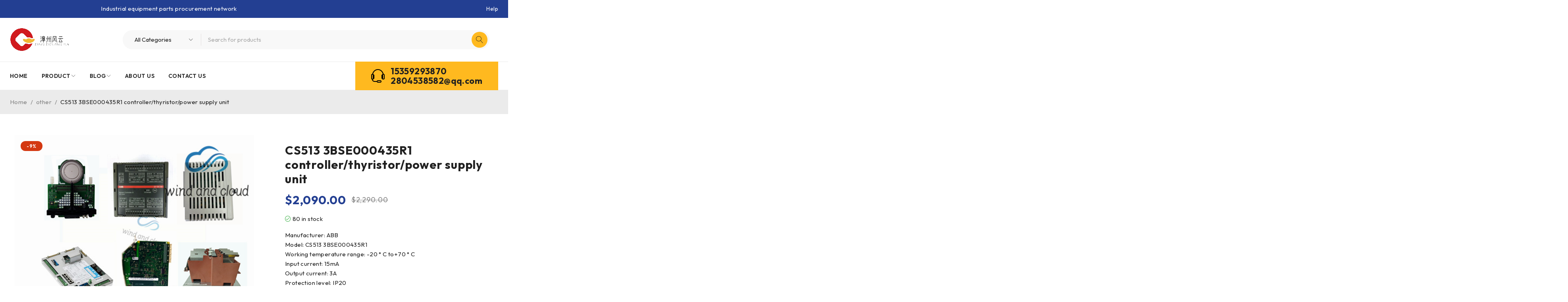

--- FILE ---
content_type: text/html; charset=UTF-8
request_url: https://www.saulabb.com/product/cs513-3bse000435r1-controller-thyristor-power-supply-unit/
body_size: 22163
content:
<!DOCTYPE html>
<html lang="en-US">
<head>
	<meta charset="UTF-8" />

	<meta name="viewport" content="width=device-width, initial-scale=1.0, maximum-scale=1" />

	<link rel="profile" href="//gmpg.org/xfn/11" />
	<meta name='robots' content='index, follow, max-image-preview:large, max-snippet:-1, max-video-preview:-1' />

	<!-- This site is optimized with the Yoast SEO plugin v24.1 - https://yoast.com/wordpress/plugins/seo/ -->
	<title>CS513 3BSE000435R1 controller/thyristor/power supply unit - Fengyun Automation</title>
	<link rel="canonical" href="https://www.saulabb.com/product/cs513-3bse000435r1-controller-thyristor-power-supply-unit/" />
	<meta property="og:locale" content="en_US" />
	<meta property="og:type" content="article" />
	<meta property="og:title" content="CS513 3BSE000435R1 controller/thyristor/power supply unit - Fengyun Automation" />
	<meta property="og:description" content="Manufacturer: ABB Model: CS513 3BSE000435R1 Working temperature range: -20 ° C to+70 ° C Input current: 15mA Output current: 3A Protection level: IP20" />
	<meta property="og:url" content="https://www.saulabb.com/product/cs513-3bse000435r1-controller-thyristor-power-supply-unit/" />
	<meta property="og:site_name" content="Fengyun Automation" />
	<meta property="article:modified_time" content="2025-05-26T19:24:42+00:00" />
	<meta property="og:image" content="https://www.saulabb.com/wp-content/uploads/2023/10/组合图1.jpg" />
	<meta property="og:image:width" content="600" />
	<meta property="og:image:height" content="600" />
	<meta property="og:image:type" content="image/jpeg" />
	<meta name="twitter:card" content="summary_large_image" />
	<meta name="twitter:label1" content="Est. reading time" />
	<meta name="twitter:data1" content="3 minutes" />
	<script type="application/ld+json" class="yoast-schema-graph">{"@context":"https://schema.org","@graph":[{"@type":"WebPage","@id":"https://www.saulabb.com/product/cs513-3bse000435r1-controller-thyristor-power-supply-unit/","url":"https://www.saulabb.com/product/cs513-3bse000435r1-controller-thyristor-power-supply-unit/","name":"CS513 3BSE000435R1 controller/thyristor/power supply unit - Fengyun Automation","isPartOf":{"@id":"https://www.saulabb.com/#website"},"primaryImageOfPage":{"@id":"https://www.saulabb.com/product/cs513-3bse000435r1-controller-thyristor-power-supply-unit/#primaryimage"},"image":{"@id":"https://www.saulabb.com/product/cs513-3bse000435r1-controller-thyristor-power-supply-unit/#primaryimage"},"thumbnailUrl":"https://www.saulabb.com/wp-content/uploads/2023/10/组合图1.jpg","datePublished":"2023-10-25T06:37:52+00:00","dateModified":"2025-05-26T19:24:42+00:00","breadcrumb":{"@id":"https://www.saulabb.com/product/cs513-3bse000435r1-controller-thyristor-power-supply-unit/#breadcrumb"},"inLanguage":"en-US","potentialAction":[{"@type":"ReadAction","target":["https://www.saulabb.com/product/cs513-3bse000435r1-controller-thyristor-power-supply-unit/"]}]},{"@type":"ImageObject","inLanguage":"en-US","@id":"https://www.saulabb.com/product/cs513-3bse000435r1-controller-thyristor-power-supply-unit/#primaryimage","url":"https://www.saulabb.com/wp-content/uploads/2023/10/组合图1.jpg","contentUrl":"https://www.saulabb.com/wp-content/uploads/2023/10/组合图1.jpg","width":600,"height":600},{"@type":"BreadcrumbList","@id":"https://www.saulabb.com/product/cs513-3bse000435r1-controller-thyristor-power-supply-unit/#breadcrumb","itemListElement":[{"@type":"ListItem","position":1,"name":"首页","item":"https://www.saulabb.com/"},{"@type":"ListItem","position":2,"name":"Product","item":"https://www.saulabb.com/product/"},{"@type":"ListItem","position":3,"name":"CS513 3BSE000435R1 controller/thyristor/power supply unit"}]},{"@type":"WebSite","@id":"https://www.saulabb.com/#website","url":"https://www.saulabb.com/","name":"saulabb.com","description":"","potentialAction":[{"@type":"SearchAction","target":{"@type":"EntryPoint","urlTemplate":"https://www.saulabb.com/?s={search_term_string}"},"query-input":{"@type":"PropertyValueSpecification","valueRequired":true,"valueName":"search_term_string"}}],"inLanguage":"en-US"}]}</script>
	<!-- / Yoast SEO plugin. -->


<title>CS513 3BSE000435R1 controller/thyristor/power supply unit - Fengyun Automation</title>
<meta name="description" content="Manufacturer: ABB
Model: CS513 3BSE000435R1
Working temperature range: -20 ° C to+70 ° C
Input current: 15mA
Output current: 3A
Protection level: IP20" />
<link rel='dns-prefetch' href='//fonts.googleapis.com' />
<link rel='preconnect' href='https://fonts.gstatic.com' crossorigin />
<link rel="alternate" type="application/rss+xml" title="Fengyun Automation &raquo; Feed" href="https://www.saulabb.com/feed/" />
<link rel="alternate" type="application/rss+xml" title="Fengyun Automation &raquo; Comments Feed" href="https://www.saulabb.com/comments/feed/" />
<link rel="alternate" type="application/rss+xml" title="Fengyun Automation &raquo; CS513 3BSE000435R1 controller/thyristor/power supply unit Comments Feed" href="https://www.saulabb.com/product/cs513-3bse000435r1-controller-thyristor-power-supply-unit/feed/" />
<link rel="alternate" title="oEmbed (JSON)" type="application/json+oembed" href="https://www.saulabb.com/wp-json/oembed/1.0/embed?url=https%3A%2F%2Fwww.saulabb.com%2Fproduct%2Fcs513-3bse000435r1-controller-thyristor-power-supply-unit%2F" />
<link rel="alternate" title="oEmbed (XML)" type="text/xml+oembed" href="https://www.saulabb.com/wp-json/oembed/1.0/embed?url=https%3A%2F%2Fwww.saulabb.com%2Fproduct%2Fcs513-3bse000435r1-controller-thyristor-power-supply-unit%2F&#038;format=xml" />
<style id='wp-img-auto-sizes-contain-inline-css' type='text/css'>
img:is([sizes=auto i],[sizes^="auto," i]){contain-intrinsic-size:3000px 1500px}
/*# sourceURL=wp-img-auto-sizes-contain-inline-css */
</style>
<style id='wp-emoji-styles-inline-css' type='text/css'>

	img.wp-smiley, img.emoji {
		display: inline !important;
		border: none !important;
		box-shadow: none !important;
		height: 1em !important;
		width: 1em !important;
		margin: 0 0.07em !important;
		vertical-align: -0.1em !important;
		background: none !important;
		padding: 0 !important;
	}
/*# sourceURL=wp-emoji-styles-inline-css */
</style>
<link rel='stylesheet' id='wp-block-library-css' href='https://www.saulabb.com/wp-includes/css/dist/block-library/style.min.css?ver=6.9' type='text/css' media='all' />
<link rel='stylesheet' id='wc-blocks-style-css' href='https://www.saulabb.com/wp-content/plugins/woocommerce/assets/client/blocks/wc-blocks.css?ver=11.8.0-dev' type='text/css' media='all' />
<style id='global-styles-inline-css' type='text/css'>
:root{--wp--preset--aspect-ratio--square: 1;--wp--preset--aspect-ratio--4-3: 4/3;--wp--preset--aspect-ratio--3-4: 3/4;--wp--preset--aspect-ratio--3-2: 3/2;--wp--preset--aspect-ratio--2-3: 2/3;--wp--preset--aspect-ratio--16-9: 16/9;--wp--preset--aspect-ratio--9-16: 9/16;--wp--preset--color--black: #000000;--wp--preset--color--cyan-bluish-gray: #abb8c3;--wp--preset--color--white: #ffffff;--wp--preset--color--pale-pink: #f78da7;--wp--preset--color--vivid-red: #cf2e2e;--wp--preset--color--luminous-vivid-orange: #ff6900;--wp--preset--color--luminous-vivid-amber: #fcb900;--wp--preset--color--light-green-cyan: #7bdcb5;--wp--preset--color--vivid-green-cyan: #00d084;--wp--preset--color--pale-cyan-blue: #8ed1fc;--wp--preset--color--vivid-cyan-blue: #0693e3;--wp--preset--color--vivid-purple: #9b51e0;--wp--preset--gradient--vivid-cyan-blue-to-vivid-purple: linear-gradient(135deg,rgb(6,147,227) 0%,rgb(155,81,224) 100%);--wp--preset--gradient--light-green-cyan-to-vivid-green-cyan: linear-gradient(135deg,rgb(122,220,180) 0%,rgb(0,208,130) 100%);--wp--preset--gradient--luminous-vivid-amber-to-luminous-vivid-orange: linear-gradient(135deg,rgb(252,185,0) 0%,rgb(255,105,0) 100%);--wp--preset--gradient--luminous-vivid-orange-to-vivid-red: linear-gradient(135deg,rgb(255,105,0) 0%,rgb(207,46,46) 100%);--wp--preset--gradient--very-light-gray-to-cyan-bluish-gray: linear-gradient(135deg,rgb(238,238,238) 0%,rgb(169,184,195) 100%);--wp--preset--gradient--cool-to-warm-spectrum: linear-gradient(135deg,rgb(74,234,220) 0%,rgb(151,120,209) 20%,rgb(207,42,186) 40%,rgb(238,44,130) 60%,rgb(251,105,98) 80%,rgb(254,248,76) 100%);--wp--preset--gradient--blush-light-purple: linear-gradient(135deg,rgb(255,206,236) 0%,rgb(152,150,240) 100%);--wp--preset--gradient--blush-bordeaux: linear-gradient(135deg,rgb(254,205,165) 0%,rgb(254,45,45) 50%,rgb(107,0,62) 100%);--wp--preset--gradient--luminous-dusk: linear-gradient(135deg,rgb(255,203,112) 0%,rgb(199,81,192) 50%,rgb(65,88,208) 100%);--wp--preset--gradient--pale-ocean: linear-gradient(135deg,rgb(255,245,203) 0%,rgb(182,227,212) 50%,rgb(51,167,181) 100%);--wp--preset--gradient--electric-grass: linear-gradient(135deg,rgb(202,248,128) 0%,rgb(113,206,126) 100%);--wp--preset--gradient--midnight: linear-gradient(135deg,rgb(2,3,129) 0%,rgb(40,116,252) 100%);--wp--preset--font-size--small: 13px;--wp--preset--font-size--medium: 20px;--wp--preset--font-size--large: 36px;--wp--preset--font-size--x-large: 42px;--wp--preset--spacing--20: 0.44rem;--wp--preset--spacing--30: 0.67rem;--wp--preset--spacing--40: 1rem;--wp--preset--spacing--50: 1.5rem;--wp--preset--spacing--60: 2.25rem;--wp--preset--spacing--70: 3.38rem;--wp--preset--spacing--80: 5.06rem;--wp--preset--shadow--natural: 6px 6px 9px rgba(0, 0, 0, 0.2);--wp--preset--shadow--deep: 12px 12px 50px rgba(0, 0, 0, 0.4);--wp--preset--shadow--sharp: 6px 6px 0px rgba(0, 0, 0, 0.2);--wp--preset--shadow--outlined: 6px 6px 0px -3px rgb(255, 255, 255), 6px 6px rgb(0, 0, 0);--wp--preset--shadow--crisp: 6px 6px 0px rgb(0, 0, 0);}:where(.is-layout-flex){gap: 0.5em;}:where(.is-layout-grid){gap: 0.5em;}body .is-layout-flex{display: flex;}.is-layout-flex{flex-wrap: wrap;align-items: center;}.is-layout-flex > :is(*, div){margin: 0;}body .is-layout-grid{display: grid;}.is-layout-grid > :is(*, div){margin: 0;}:where(.wp-block-columns.is-layout-flex){gap: 2em;}:where(.wp-block-columns.is-layout-grid){gap: 2em;}:where(.wp-block-post-template.is-layout-flex){gap: 1.25em;}:where(.wp-block-post-template.is-layout-grid){gap: 1.25em;}.has-black-color{color: var(--wp--preset--color--black) !important;}.has-cyan-bluish-gray-color{color: var(--wp--preset--color--cyan-bluish-gray) !important;}.has-white-color{color: var(--wp--preset--color--white) !important;}.has-pale-pink-color{color: var(--wp--preset--color--pale-pink) !important;}.has-vivid-red-color{color: var(--wp--preset--color--vivid-red) !important;}.has-luminous-vivid-orange-color{color: var(--wp--preset--color--luminous-vivid-orange) !important;}.has-luminous-vivid-amber-color{color: var(--wp--preset--color--luminous-vivid-amber) !important;}.has-light-green-cyan-color{color: var(--wp--preset--color--light-green-cyan) !important;}.has-vivid-green-cyan-color{color: var(--wp--preset--color--vivid-green-cyan) !important;}.has-pale-cyan-blue-color{color: var(--wp--preset--color--pale-cyan-blue) !important;}.has-vivid-cyan-blue-color{color: var(--wp--preset--color--vivid-cyan-blue) !important;}.has-vivid-purple-color{color: var(--wp--preset--color--vivid-purple) !important;}.has-black-background-color{background-color: var(--wp--preset--color--black) !important;}.has-cyan-bluish-gray-background-color{background-color: var(--wp--preset--color--cyan-bluish-gray) !important;}.has-white-background-color{background-color: var(--wp--preset--color--white) !important;}.has-pale-pink-background-color{background-color: var(--wp--preset--color--pale-pink) !important;}.has-vivid-red-background-color{background-color: var(--wp--preset--color--vivid-red) !important;}.has-luminous-vivid-orange-background-color{background-color: var(--wp--preset--color--luminous-vivid-orange) !important;}.has-luminous-vivid-amber-background-color{background-color: var(--wp--preset--color--luminous-vivid-amber) !important;}.has-light-green-cyan-background-color{background-color: var(--wp--preset--color--light-green-cyan) !important;}.has-vivid-green-cyan-background-color{background-color: var(--wp--preset--color--vivid-green-cyan) !important;}.has-pale-cyan-blue-background-color{background-color: var(--wp--preset--color--pale-cyan-blue) !important;}.has-vivid-cyan-blue-background-color{background-color: var(--wp--preset--color--vivid-cyan-blue) !important;}.has-vivid-purple-background-color{background-color: var(--wp--preset--color--vivid-purple) !important;}.has-black-border-color{border-color: var(--wp--preset--color--black) !important;}.has-cyan-bluish-gray-border-color{border-color: var(--wp--preset--color--cyan-bluish-gray) !important;}.has-white-border-color{border-color: var(--wp--preset--color--white) !important;}.has-pale-pink-border-color{border-color: var(--wp--preset--color--pale-pink) !important;}.has-vivid-red-border-color{border-color: var(--wp--preset--color--vivid-red) !important;}.has-luminous-vivid-orange-border-color{border-color: var(--wp--preset--color--luminous-vivid-orange) !important;}.has-luminous-vivid-amber-border-color{border-color: var(--wp--preset--color--luminous-vivid-amber) !important;}.has-light-green-cyan-border-color{border-color: var(--wp--preset--color--light-green-cyan) !important;}.has-vivid-green-cyan-border-color{border-color: var(--wp--preset--color--vivid-green-cyan) !important;}.has-pale-cyan-blue-border-color{border-color: var(--wp--preset--color--pale-cyan-blue) !important;}.has-vivid-cyan-blue-border-color{border-color: var(--wp--preset--color--vivid-cyan-blue) !important;}.has-vivid-purple-border-color{border-color: var(--wp--preset--color--vivid-purple) !important;}.has-vivid-cyan-blue-to-vivid-purple-gradient-background{background: var(--wp--preset--gradient--vivid-cyan-blue-to-vivid-purple) !important;}.has-light-green-cyan-to-vivid-green-cyan-gradient-background{background: var(--wp--preset--gradient--light-green-cyan-to-vivid-green-cyan) !important;}.has-luminous-vivid-amber-to-luminous-vivid-orange-gradient-background{background: var(--wp--preset--gradient--luminous-vivid-amber-to-luminous-vivid-orange) !important;}.has-luminous-vivid-orange-to-vivid-red-gradient-background{background: var(--wp--preset--gradient--luminous-vivid-orange-to-vivid-red) !important;}.has-very-light-gray-to-cyan-bluish-gray-gradient-background{background: var(--wp--preset--gradient--very-light-gray-to-cyan-bluish-gray) !important;}.has-cool-to-warm-spectrum-gradient-background{background: var(--wp--preset--gradient--cool-to-warm-spectrum) !important;}.has-blush-light-purple-gradient-background{background: var(--wp--preset--gradient--blush-light-purple) !important;}.has-blush-bordeaux-gradient-background{background: var(--wp--preset--gradient--blush-bordeaux) !important;}.has-luminous-dusk-gradient-background{background: var(--wp--preset--gradient--luminous-dusk) !important;}.has-pale-ocean-gradient-background{background: var(--wp--preset--gradient--pale-ocean) !important;}.has-electric-grass-gradient-background{background: var(--wp--preset--gradient--electric-grass) !important;}.has-midnight-gradient-background{background: var(--wp--preset--gradient--midnight) !important;}.has-small-font-size{font-size: var(--wp--preset--font-size--small) !important;}.has-medium-font-size{font-size: var(--wp--preset--font-size--medium) !important;}.has-large-font-size{font-size: var(--wp--preset--font-size--large) !important;}.has-x-large-font-size{font-size: var(--wp--preset--font-size--x-large) !important;}
/*# sourceURL=global-styles-inline-css */
</style>

<style id='classic-theme-styles-inline-css' type='text/css'>
/*! This file is auto-generated */
.wp-block-button__link{color:#fff;background-color:#32373c;border-radius:9999px;box-shadow:none;text-decoration:none;padding:calc(.667em + 2px) calc(1.333em + 2px);font-size:1.125em}.wp-block-file__button{background:#32373c;color:#fff;text-decoration:none}
/*# sourceURL=/wp-includes/css/classic-themes.min.css */
</style>
<link rel='stylesheet' id='redux-extendify-styles-css' href='https://www.saulabb.com/wp-content/plugins/redux-framework/redux-core/assets/css/extendify-utilities.css?ver=4.4.11' type='text/css' media='all' />
<link rel='stylesheet' id='contact-form-7-css' href='https://www.saulabb.com/wp-content/plugins/contact-form-7/includes/css/styles.css?ver=5.8.6' type='text/css' media='all' />
<link rel='stylesheet' id='ts-style-css' href='https://www.saulabb.com/wp-content/plugins/themesky/css/themesky.css?ver=1.0.2' type='text/css' media='all' />
<link rel='stylesheet' id='swiper-css' href='https://www.saulabb.com/wp-content/plugins/elementor/assets/lib/swiper/css/swiper.min.css?ver=5.3.6' type='text/css' media='all' />
<link rel='stylesheet' id='woocommerce-layout-css' href='https://www.saulabb.com/wp-content/plugins/woocommerce/assets/css/woocommerce-layout.css?ver=8.5.4' type='text/css' media='all' />
<link rel='stylesheet' id='woocommerce-smallscreen-css' href='https://www.saulabb.com/wp-content/plugins/woocommerce/assets/css/woocommerce-smallscreen.css?ver=8.5.4' type='text/css' media='only screen and (max-width: 768px)' />
<link rel='stylesheet' id='woocommerce-general-css' href='https://www.saulabb.com/wp-content/plugins/woocommerce/assets/css/woocommerce.css?ver=8.5.4' type='text/css' media='all' />
<style id='woocommerce-inline-inline-css' type='text/css'>
.woocommerce form .form-row .required { visibility: visible; }
/*# sourceURL=woocommerce-inline-inline-css */
</style>
<link rel="preload" as="style" href="https://fonts.googleapis.com/css?family=Outfit:400,600,700%7CPlayfair%20Display:400italic&#038;subset=latin&#038;display=swap&#038;ver=1742781458" /><link rel="stylesheet" href="https://fonts.googleapis.com/css?family=Outfit:400,600,700%7CPlayfair%20Display:400italic&#038;subset=latin&#038;display=swap&#038;ver=1742781458" media="print" onload="this.media='all'"><noscript><link rel="stylesheet" href="https://fonts.googleapis.com/css?family=Outfit:400,600,700%7CPlayfair%20Display:400italic&#038;subset=latin&#038;display=swap&#038;ver=1742781458" /></noscript><link rel='stylesheet' id='font-awesome-5-css' href='https://www.saulabb.com/wp-content/themes/druco/css/fontawesome.min.css?ver=1.0.4' type='text/css' media='all' />
<link rel='stylesheet' id='font-linearicons-icon-css' href='https://www.saulabb.com/wp-content/themes/druco/css/linearicons.min.css?ver=1.0.4' type='text/css' media='all' />
<link rel='stylesheet' id='druco-reset-css' href='https://www.saulabb.com/wp-content/themes/druco/css/reset.css?ver=1.0.4' type='text/css' media='all' />
<link rel='stylesheet' id='druco-style-css' href='https://www.saulabb.com/wp-content/themes/druco/style.css?ver=1.0.4' type='text/css' media='all' />
<link rel='stylesheet' id='druco-responsive-css' href='https://www.saulabb.com/wp-content/themes/druco/css/responsive.css?ver=1.0.4' type='text/css' media='all' />
<link rel='stylesheet' id='druco-dynamic-css-css' href='https://www.saulabb.com/wp-content/uploads/druco.css?ver=1742781458' type='text/css' media='all' />
<script type="text/javascript" src="https://www.saulabb.com/wp-includes/js/jquery/jquery.min.js?ver=3.7.1" id="jquery-core-js"></script>
<script type="text/javascript" src="https://www.saulabb.com/wp-includes/js/jquery/jquery-migrate.min.js?ver=3.4.1" id="jquery-migrate-js"></script>
<script type="text/javascript" src="https://www.saulabb.com/wp-content/plugins/woocommerce/assets/js/jquery-blockui/jquery.blockUI.min.js?ver=2.7.0-wc.8.5.4" id="jquery-blockui-js" defer="defer" data-wp-strategy="defer"></script>
<script type="text/javascript" id="wc-add-to-cart-js-extra">
/* <![CDATA[ */
var wc_add_to_cart_params = {"ajax_url":"/wp-admin/admin-ajax.php","wc_ajax_url":"/?wc-ajax=%%endpoint%%","i18n_view_cart":"View cart","cart_url":"https://www.saulabb.com","is_cart":"","cart_redirect_after_add":"no"};
//# sourceURL=wc-add-to-cart-js-extra
/* ]]> */
</script>
<script type="text/javascript" src="https://www.saulabb.com/wp-content/plugins/woocommerce/assets/js/frontend/add-to-cart.min.js?ver=8.5.4" id="wc-add-to-cart-js" defer="defer" data-wp-strategy="defer"></script>
<script type="text/javascript" src="https://www.saulabb.com/wp-content/plugins/woocommerce/assets/js/zoom/jquery.zoom.min.js?ver=1.7.21-wc.8.5.4" id="zoom-js" defer="defer" data-wp-strategy="defer"></script>
<script type="text/javascript" src="https://www.saulabb.com/wp-content/plugins/woocommerce/assets/js/flexslider/jquery.flexslider.min.js?ver=2.7.2-wc.8.5.4" id="flexslider-js" defer="defer" data-wp-strategy="defer"></script>
<script type="text/javascript" id="wc-single-product-js-extra">
/* <![CDATA[ */
var wc_single_product_params = {"i18n_required_rating_text":"Please select a rating","review_rating_required":"yes","flexslider":{"rtl":false,"animation":"slide","smoothHeight":true,"directionNav":false,"controlNav":"thumbnails","slideshow":false,"animationSpeed":500,"animationLoop":false,"allowOneSlide":false},"zoom_enabled":"1","zoom_options":[],"photoswipe_enabled":"","photoswipe_options":{"shareEl":false,"closeOnScroll":false,"history":false,"hideAnimationDuration":0,"showAnimationDuration":0},"flexslider_enabled":"1"};
//# sourceURL=wc-single-product-js-extra
/* ]]> */
</script>
<script type="text/javascript" src="https://www.saulabb.com/wp-content/plugins/woocommerce/assets/js/frontend/single-product.min.js?ver=8.5.4" id="wc-single-product-js" defer="defer" data-wp-strategy="defer"></script>
<script type="text/javascript" src="https://www.saulabb.com/wp-content/plugins/woocommerce/assets/js/js-cookie/js.cookie.min.js?ver=2.1.4-wc.8.5.4" id="js-cookie-js" defer="defer" data-wp-strategy="defer"></script>
<script type="text/javascript" id="woocommerce-js-extra">
/* <![CDATA[ */
var woocommerce_params = {"ajax_url":"/wp-admin/admin-ajax.php","wc_ajax_url":"/?wc-ajax=%%endpoint%%"};
//# sourceURL=woocommerce-js-extra
/* ]]> */
</script>
<script type="text/javascript" src="https://www.saulabb.com/wp-content/plugins/woocommerce/assets/js/frontend/woocommerce.min.js?ver=8.5.4" id="woocommerce-js" defer="defer" data-wp-strategy="defer"></script>
<link rel="https://api.w.org/" href="https://www.saulabb.com/wp-json/" /><link rel="alternate" title="JSON" type="application/json" href="https://www.saulabb.com/wp-json/wp/v2/product/17353" /><link rel="EditURI" type="application/rsd+xml" title="RSD" href="https://www.saulabb.com/xmlrpc.php?rsd" />
<meta name="generator" content="WordPress 6.9" />
<meta name="generator" content="WooCommerce 8.5.4" />
<link rel='shortlink' href='https://www.saulabb.com/?p=17353' />
<meta name="generator" content="Redux 4.4.11" />                <script language="Javascript">
                    document.oncontextmenu=new Function("event.returnValue=false");
                </script>
                                <style type="text/css">
                    body{
                        -moz-user-select:none; /*火狐*/
                        -webkit-user-select:none; /*webkit浏览器*/
                        -ms-user-select:none; /*IE10*/
                        -khtml-user-select:none; /*早期浏览器*/
                        user-select:none;
                    }
                </style>
                <script language="Javascript">
             document.ondragstart=function(){return false};
		    document.onselectstart =function(){return false};
		    document.onbeforecopy=function(){return false};
		    document.onmouseup=function(){document.selection.empty();};
			document.onselect=function(){document.selection.empty();};
			document.oncopy=function(){document.selection.empty();};
                </script>
                                <script type='text/javascript'>
                   function imgdragstart(){return false;}
                   for(i in document.images)document.images[i].ondragstart=imgdragstart;
                </script>
                                <script type='text/javascript'>
                 

    				//禁用开发者工具F12
    				document.onkeydown = function () {
       				 if (window.event && window.event.keyCode == 123) {
            			event.keyCode = 0;
           			 event.returnValue = false;
            		return false;
        			}
   					 };
    				//如果用户在工具栏调起开发者工具，那么判断浏览器的可视高度和可视宽度是否有改变，如有改变则关闭本页面  
    				window.onresize = function () {
        			if (h != window.innerHeight || w != window.innerWidth) {
           			 window.close();
            		window.location = "about:blank";
        			}
    				}
                </script>
                                <style>
                    @media print{
                        body{display:none}
                    }
                </style>

                <script type="text/javascript">

                    document.onkeydown = function () {
                        if ((window.event && window.event.keyCode == 80) || ((event.ctrlKey))) {
                            event.keyCode = 0;
                            event.returnValue = false;
                            return false;
                        }
                    };
                </script>
                                <style>
                    @media print{
                        body{display:none}
                    }
                </style>

                <script type="text/javascript">

                    document.onkeydown = function () {
                        if ((window.event && window.event.keyCode == 80) || ((event.ctrlKey))) {
                            event.keyCode = 0;
                            event.returnValue = false;
                            return false;
                        }
                    };
                </script>
                			    
			<script type='text/javascript'>
			function addLink() {
			    var body_element = document.getElementsByTagName('body')[0];
			    var selection;
			    selection = window.getSelection();
			    var pagelink = "<br /><br /> 转载请注明来源: <a href='"+document.location.href+"'>"+document.location.href+"</a>"; 
			    var copy_text = selection + pagelink;
			    var new_div = document.createElement('div');
			    new_div.style.left='-99999px';
			    new_div.style.position='absolute';
			    body_element.appendChild(new_div );
			    new_div.innerHTML = copy_text ;
			    selection.selectAllChildren(new_div );
			    window.setTimeout(function() {
			        body_element.removeChild(new_div );
			    },0);
			}
			document.oncopy = addLink;
			</script>
			                    <script>
                    window.onkeydown = function(e) {
                        if (e.ctrlKey && e.keyCode == 83) {
                            e.preventDefault();
                            e.returnValue = false;
                            return false;
                        }
                    }
                </script>
                                <script type="text/javascript">

                    document.onkeydown = function () {
                        if ((window.event && window.event.keyCode == 65) || ((event.ctrlKey))) {
                            event.keyCode = 0;
                            event.returnValue = false;
                            return false;
                        }
                    };
                </script>
                                <script type="text/javascript">
                    document.onkeydown = function () {
                        if ((window.event && window.event.keyCode == 123) || ((event.ctrlKey) || (window.event.keycode == 67))) {
                            event.keyCode = 0;
                            event.returnValue = false;
                            return false;
                        }
                    };
                </script>
                                <script type="text/javascript">
                    document.onkeydown = function () {
                        if ((window.event && window.event.keyCode == 88) || ((event.ctrlKey) || (window.event.keycode == 123))) {
                            event.keyCode = 0;
                            event.returnValue = false;
                            return false;
                        }
                    };
                </script>
                	<noscript><style>.woocommerce-product-gallery{ opacity: 1 !important; }</style></noscript>
	<meta name="generator" content="Elementor 3.18.3; features: e_dom_optimization, e_optimized_assets_loading, e_optimized_css_loading, additional_custom_breakpoints, block_editor_assets_optimize, e_image_loading_optimization; settings: css_print_method-external, google_font-enabled, font_display-swap">
<meta name="generator" content="Powered by Slider Revolution 6.6.8 - responsive, Mobile-Friendly Slider Plugin for WordPress with comfortable drag and drop interface." />
<link rel="icon" href="https://www.saulabb.com/wp-content/uploads/2023/03/cropped-漳州办分公司LOGO-32x32.png" sizes="32x32" />
<link rel="icon" href="https://www.saulabb.com/wp-content/uploads/2023/03/cropped-漳州办分公司LOGO-192x192.png" sizes="192x192" />
<link rel="apple-touch-icon" href="https://www.saulabb.com/wp-content/uploads/2023/03/cropped-漳州办分公司LOGO-180x180.png" />
<meta name="msapplication-TileImage" content="https://www.saulabb.com/wp-content/uploads/2023/03/cropped-漳州办分公司LOGO-270x270.png" />
<script>function setREVStartSize(e){
			//window.requestAnimationFrame(function() {
				window.RSIW = window.RSIW===undefined ? window.innerWidth : window.RSIW;
				window.RSIH = window.RSIH===undefined ? window.innerHeight : window.RSIH;
				try {
					var pw = document.getElementById(e.c).parentNode.offsetWidth,
						newh;
					pw = pw===0 || isNaN(pw) || (e.l=="fullwidth" || e.layout=="fullwidth") ? window.RSIW : pw;
					e.tabw = e.tabw===undefined ? 0 : parseInt(e.tabw);
					e.thumbw = e.thumbw===undefined ? 0 : parseInt(e.thumbw);
					e.tabh = e.tabh===undefined ? 0 : parseInt(e.tabh);
					e.thumbh = e.thumbh===undefined ? 0 : parseInt(e.thumbh);
					e.tabhide = e.tabhide===undefined ? 0 : parseInt(e.tabhide);
					e.thumbhide = e.thumbhide===undefined ? 0 : parseInt(e.thumbhide);
					e.mh = e.mh===undefined || e.mh=="" || e.mh==="auto" ? 0 : parseInt(e.mh,0);
					if(e.layout==="fullscreen" || e.l==="fullscreen")
						newh = Math.max(e.mh,window.RSIH);
					else{
						e.gw = Array.isArray(e.gw) ? e.gw : [e.gw];
						for (var i in e.rl) if (e.gw[i]===undefined || e.gw[i]===0) e.gw[i] = e.gw[i-1];
						e.gh = e.el===undefined || e.el==="" || (Array.isArray(e.el) && e.el.length==0)? e.gh : e.el;
						e.gh = Array.isArray(e.gh) ? e.gh : [e.gh];
						for (var i in e.rl) if (e.gh[i]===undefined || e.gh[i]===0) e.gh[i] = e.gh[i-1];
											
						var nl = new Array(e.rl.length),
							ix = 0,
							sl;
						e.tabw = e.tabhide>=pw ? 0 : e.tabw;
						e.thumbw = e.thumbhide>=pw ? 0 : e.thumbw;
						e.tabh = e.tabhide>=pw ? 0 : e.tabh;
						e.thumbh = e.thumbhide>=pw ? 0 : e.thumbh;
						for (var i in e.rl) nl[i] = e.rl[i]<window.RSIW ? 0 : e.rl[i];
						sl = nl[0];
						for (var i in nl) if (sl>nl[i] && nl[i]>0) { sl = nl[i]; ix=i;}
						var m = pw>(e.gw[ix]+e.tabw+e.thumbw) ? 1 : (pw-(e.tabw+e.thumbw)) / (e.gw[ix]);
						newh =  (e.gh[ix] * m) + (e.tabh + e.thumbh);
					}
					var el = document.getElementById(e.c);
					if (el!==null && el) el.style.height = newh+"px";
					el = document.getElementById(e.c+"_wrapper");
					if (el!==null && el) {
						el.style.height = newh+"px";
						el.style.display = "block";
					}
				} catch(e){
					console.log("Failure at Presize of Slider:" + e)
				}
			//});
		  };</script>
<link rel='stylesheet' id='elementor-frontend-css' href='https://www.saulabb.com/wp-content/uploads/elementor/css/custom-frontend-lite.min.css?ver=1705460737' type='text/css' media='all' />
<link rel='stylesheet' id='elementor-post-3161-css' href='https://www.saulabb.com/wp-content/uploads/elementor/css/post-3161.css?ver=1742780804' type='text/css' media='all' />
<link rel='stylesheet' id='elementor-icons-css' href='https://www.saulabb.com/wp-content/plugins/elementor/assets/lib/eicons/css/elementor-icons.min.css?ver=5.25.0' type='text/css' media='all' />
<link rel='stylesheet' id='elementor-post-5069-css' href='https://www.saulabb.com/wp-content/uploads/elementor/css/post-5069.css?ver=1705460739' type='text/css' media='all' />
<link rel='stylesheet' id='rs-plugin-settings-css' href='https://www.saulabb.com/wp-content/plugins/revslider/public/assets/css/rs6.css?ver=6.6.8' type='text/css' media='all' />
<style id='rs-plugin-settings-inline-css' type='text/css'>
#rs-demo-id {}
/*# sourceURL=rs-plugin-settings-inline-css */
</style>
</head>
<body class="wp-singular product-template-default single single-product postid-17353 wp-theme-druco theme-druco woocommerce woocommerce-page woocommerce-no-js wide header-v1 mobile-app-style product-label-rectangle product-hover-vertical-style-2 product-no-tooltip ts_desktop elementor-default elementor-kit-5069">

<div id="page" class="hfeed site">

				
		<!-- Page Slider -->
				
		
<header class="ts-header has-sticky hidden-cart hidden-wishlist hidden-currency hidden-language">
	<div class="header-container">
		<div class="header-template">
		
						<div class="header-top">
				<div class="container">
				
										<div class="header-contact-info visible-ipad hidden-phone"><div><a href="tel:+86 15359293870">15359293870</a>  2804538582@qq.com</div> </div>
									
										
										<div class="header-store-notice">Industrial equipment parts procurement network
</div>
										
					<div class="header-right hidden-phone">
						<nav class="top-header-menu"><ul id="menu-top-header-menu" class="menu"><li id="menu-item-4383" class="menu-item menu-item-type-custom menu-item-object-custom menu-item-4383"><a href="http://www.saulabb.com/contact-us/">Help</a></li>
</ul></nav>						
											</div>
					
				</div>
			</div>
						
			<div class="header-sticky">
				<div class="header-middle">
					<div class="container">
					
						<div class="header-left">
							<div class="logo-wrapper">		<div class="logo">
			<a href="https://www.saulabb.com/">
							<img src="https://www.saulabb.com/wp-content/uploads/2023/03/logo1-1.png" alt="Fengyun Automation" title="Fengyun Automation" class="normal-logo" />
						
							<img src="https://www.saulabb.com/wp-content/uploads/2023/03/logo1-1.png" alt="Fengyun Automation" title="Fengyun Automation" class="mobile-logo" />
						
							<img src="https://www.saulabb.com/wp-content/uploads/2023/03/logo1-1.png" alt="Fengyun Automation" title="Fengyun Automation" class="sticky-logo" />
			
						</a>
		</div>
		</div>
						</div>
						
						<!-- Menu Icon -->
						<div class="icon-menu-sticky-header hidden-phone">
							<span class="icon"></span>
						</div>
															<div class="ts-search-by-category ">
			<form action="https://www.saulabb.com/" method="get">
									<select name="term" class="select-category"><option value="">All categories</option><option value="abb" >ABB</option><option value="advanced-energy" >ADVANCED ENERGY</option><option value="allen-bradley" >Allen-Bradley</option><option value="amat" >AMAT</option><option value="br" >B&amp;R</option><option value="bently" >BENTLY</option><option value="eaton" >EATON</option><option value="elau" >ELAU</option><option value="emerson" >EMERSON</option><option value="epro" >EPRO</option><option value="fanuc" >FANUC</option><option value="foxboro" >FOXBORO</option><option value="ge" >GE</option><option value="hima" >HIMA</option><option value="honeywell" >HONEYWELL</option><option value="ics" >ICS</option><option value="jdsu" >JDSU</option><option value="kollmorgen" >KOLLMORGEN</option><option value="lam" >LAM</option><option value="motorola" >MOTOROLA</option><option value="mtl" >MTL</option><option value="ni" >NI</option><option value="novellus" >NOVELLUS</option><option value="other" >other</option><option value="pacific-scientific" >PACIFIC SCIENTIFIC</option><option value="prosoft" >PROSOFT</option><option value="reliance" >Reliance</option><option value="rexroth" >REXROTH</option><option value="schneider" >SCHNEIDER</option><option value="triconex" >TRICONEX</option><option value="vibro-meter" >Vibro-meter</option><option value="zygo" >ZYGO</option></select>
								<div class="search-table">
					<div class="search-field search-content">
						<input type="text" value="" name="s" placeholder="Search for products" autocomplete="off" />
						<input type="hidden" name="post_type" value="product" />
						<div class="search-button">
							<input type="submit" title="Search" value="Search" />
						</div>
													<input type="hidden" name="taxonomy" value="product_cat" />
											</div>
				</div>
			</form>
		</div>
														
												
						<div class="header-right">
						
														
														<div class="search-button search-icon visible-phone">
								<span class="icon"></span>
							</div>
														
														
														
														
						</div>

					</div>					
				</div>
				
				<div class="header-bottom hidden-phone">
					<div class="container">
						<div class="menu-wrapper">
							<div class="ts-menu">
								<nav class="main-menu pc-menu ts-mega-menu-wrapper"><ul id="menu-main-menu" class="menu"><li id="menu-item-5132" class="menu-item menu-item-type-post_type menu-item-object-page menu-item-home menu-item-5132 ts-normal-menu">
	<a href="https://www.saulabb.com/"><span class="menu-label">Home</span></a></li>
<li id="menu-item-5137" class="menu-item menu-item-type-post_type menu-item-object-page menu-item-has-children current_page_parent menu-item-5137 ts-normal-menu parent">
	<a href="https://www.saulabb.com/product/"><span class="menu-label">Product</span></a><span class="ts-menu-drop-icon"></span>
<ul class="sub-menu">
	<li id="menu-item-5188" class="menu-item menu-item-type-taxonomy menu-item-object-product_cat menu-item-5188">
		<a href="https://www.saulabb.com/product-category/ge/"><span class="menu-label">GE</span></a></li>
	<li id="menu-item-5182" class="menu-item menu-item-type-taxonomy menu-item-object-product_cat menu-item-5182">
		<a href="https://www.saulabb.com/product-category/abb/"><span class="menu-label">ABB</span></a></li>
	<li id="menu-item-5190" class="menu-item menu-item-type-taxonomy menu-item-object-product_cat menu-item-5190">
		<a href="https://www.saulabb.com/product-category/hima/"><span class="menu-label">HIMA</span></a></li>
	<li id="menu-item-5189" class="menu-item menu-item-type-taxonomy menu-item-object-product_cat menu-item-5189">
		<a href="https://www.saulabb.com/product-category/motorola/"><span class="menu-label">MOTOROLA</span></a></li>
	<li id="menu-item-5191" class="menu-item menu-item-type-taxonomy menu-item-object-product_cat menu-item-5191">
		<a href="https://www.saulabb.com/product-category/triconex/"><span class="menu-label">TRICONEX</span></a></li>
	<li id="menu-item-5183" class="menu-item menu-item-type-taxonomy menu-item-object-product_cat menu-item-5183">
		<a href="https://www.saulabb.com/product-category/rexroth/"><span class="menu-label">REXROTH</span></a></li>
	<li id="menu-item-5184" class="menu-item menu-item-type-taxonomy menu-item-object-product_cat menu-item-5184">
		<a href="https://www.saulabb.com/product-category/emerson/"><span class="menu-label">EMERSON</span></a></li>
	<li id="menu-item-5185" class="menu-item menu-item-type-taxonomy menu-item-object-product_cat menu-item-5185">
		<a href="https://www.saulabb.com/product-category/honeywell/"><span class="menu-label">HONEYWELL</span></a></li>
	<li id="menu-item-5187" class="menu-item menu-item-type-taxonomy menu-item-object-product_cat menu-item-5187">
		<a href="https://www.saulabb.com/product-category/kollmorgen/"><span class="menu-label">KOLLMORGEN</span></a></li>
	<li id="menu-item-5186" class="menu-item menu-item-type-taxonomy menu-item-object-product_cat current-product-ancestor current-menu-parent current-product-parent menu-item-5186">
		<a href="https://www.saulabb.com/product-category/other/"><span class="menu-label">other</span></a></li>
</ul>
</li>
<li id="menu-item-5138" class="menu-item menu-item-type-post_type menu-item-object-page menu-item-has-children menu-item-5138 ts-normal-menu parent">
	<a href="https://www.saulabb.com/blog/"><span class="menu-label">Blog</span></a><span class="ts-menu-drop-icon"></span>
<ul class="sub-menu">
	<li id="menu-item-5192" class="menu-item menu-item-type-taxonomy menu-item-object-category menu-item-5192">
		<a href="https://www.saulabb.com/industry-trends/"><span class="menu-label">Industry trends</span></a></li>
	<li id="menu-item-5193" class="menu-item menu-item-type-taxonomy menu-item-object-category menu-item-5193">
		<a href="https://www.saulabb.com/company-news/"><span class="menu-label">Company News</span></a></li>
</ul>
</li>
<li id="menu-item-5139" class="menu-item menu-item-type-post_type menu-item-object-page menu-item-5139 ts-normal-menu">
	<a href="https://www.saulabb.com/about-us/"><span class="menu-label">About us</span></a></li>
<li id="menu-item-5140" class="menu-item menu-item-type-post_type menu-item-object-page menu-item-5140 ts-normal-menu">
	<a href="https://www.saulabb.com/contact-us/"><span class="menu-label">Contact Us</span></a></li>
</ul></nav>							</div>
						</div>
						
												<div class="header-contact-info has-icon hidden-ipad"><div><a href="tel:+86 15359293870">15359293870</a>  2804538582@qq.com</div> </div>
												
					</div>
				</div>
			</div>			
		</div>	
	</div>
</header>		
		
	
	<div id="main" class="wrapper"><div class="breadcrumb-title-wrapper breadcrumb-v1 no-title" ><div class="breadcrumb-content"><div class="breadcrumb-title"><div class="breadcrumbs"><div class="breadcrumbs-container"><a href="https://www.saulabb.com">Home</a><span>&#47;</span><a href="https://www.saulabb.com/product-category/other/">other</a><span>&#47;</span>CS513 3BSE000435R1 controller/thyristor/power supply unit</div></div></div></div></div><div class="page-container show_breadcrumb_v1">
	
	<!-- Left Sidebar -->
		
	
	<div id="main-content" class="ts-col-24">	
		<div id="primary" class="site-content">
	
		
			<div class="woocommerce-notices-wrapper"></div><div id="product-17353" class="gallery-layout-horizontal no-add-to-cart product type-product post-17353 status-publish first instock product_cat-other has-post-thumbnail sale shipping-taxable purchasable product-type-simple">

	<div class="product-images-summary"><div class="woocommerce-product-gallery woocommerce-product-gallery--with-images woocommerce-product-gallery--columns-4 images" data-columns="4" style="opacity: 0; transition: opacity .25s ease-in-out;">
	<div class="woocommerce-product-gallery__wrapper">
		<div data-thumb="https://www.saulabb.com/wp-content/uploads/2023/10/组合图1-480x480.jpg" data-thumb-alt="" class="woocommerce-product-gallery__image"><a href="https://www.saulabb.com/wp-content/uploads/2023/10/组合图1.jpg"><img fetchpriority="high" width="600" height="600" src="https://www.saulabb.com/wp-content/uploads/2023/10/组合图1.jpg" class="wp-post-image" alt="" title="组合图1" data-caption="" data-src="https://www.saulabb.com/wp-content/uploads/2023/10/组合图1.jpg" data-large_image="https://www.saulabb.com/wp-content/uploads/2023/10/组合图1.jpg" data-large_image_width="600" data-large_image_height="600" decoding="async" /></a></div><div data-thumb="https://www.saulabb.com/wp-content/uploads/2023/03/NeoImage_副本1_副本-480x480.jpg" data-thumb-alt="" class="woocommerce-product-gallery__image"><a href="https://www.saulabb.com/wp-content/uploads/2023/03/NeoImage_副本1_副本.jpg"><img width="630" height="630" src="https://www.saulabb.com/wp-content/uploads/2023/03/NeoImage_副本1_副本-630x630.jpg" class="" alt="" title="NeoImage_副本1_副本" data-caption="" data-src="https://www.saulabb.com/wp-content/uploads/2023/03/NeoImage_副本1_副本.jpg" data-large_image="https://www.saulabb.com/wp-content/uploads/2023/03/NeoImage_副本1_副本.jpg" data-large_image_width="850" data-large_image_height="850" decoding="async" /></a></div>	<div class="product-label">
	<span class="onsale percent"><span>-9%</span></span>	</div>
		</div>
</div>

	<div class="summary entry-summary">
			<div class="single-navigation">
				<a href="https://www.saulabb.com/product/5shy4045l0003-3bhe019719r0101-gvc736be101-controller-thyristor-power-supply-unit/" rel="prev">
				<div class="product-info prev-product-info">
					<img width="480" height="480" src="https://www.saulabb.com/wp-content/uploads/2023/10/组合图1-480x480.jpg" class="attachment-woocommerce_thumbnail size-woocommerce_thumbnail" alt="" />				</div>
				<span class="prev-title">Prev product</span>
			</a>
						<a href="https://www.saulabb.com/product/dstyw121-3bse007836r1-controller-thyristor-power-supply-unit/" rel="next">
				<div class="product-info next-product-info">
					<img width="480" height="480" src="https://www.saulabb.com/wp-content/uploads/2023/10/组合图1-480x480.jpg" class="attachment-woocommerce_thumbnail size-woocommerce_thumbnail" alt="" />				</div>
				<span class="next-title">Next product</span>
			</a>
				</div>
	<h1 class="product_title entry-title">CS513 3BSE000435R1 controller/thyristor/power supply unit</h1><p class="price"><del aria-hidden="true"><span class="woocommerce-Price-amount amount"><bdi><span class="woocommerce-Price-currencySymbol">&#36;</span>2,290.00</bdi></span></del> <ins><span class="woocommerce-Price-amount amount"><bdi><span class="woocommerce-Price-currencySymbol">&#36;</span>2,090.00</bdi></span></ins></p>
<div class="ts-variation-price hidden"></div>		<div class="availability-bar">
					</div>
				<div class="availability stock in-stock" data-original="80 in stock" data-class="in-stock">	
			<span class="availability-text">80 in stock</span>
		</div>
	<div class="woocommerce-product-details__short-description">
	<p>Manufacturer: ABB<br />
Model: CS513 3BSE000435R1<br />
Working temperature range: -20 ° C to+70 ° C<br />
Input current: 15mA<br />
Output current: 3A<br />
Protection level: IP20</p>
</div>
	<div class="single-product-buttons">
		</div>
	<div class="meta-content"><div class="cats-link"><span>Categories: </span><span class="cat-links"><a href="https://www.saulabb.com/product-category/other/" rel="tag">other</a></span></div><div class="ts-social-sharing">
	<span>Share: </span>
	<ul>
		<li class="twitter">
			<a href="https://twitter.com/intent/tweet?text=https://www.saulabb.com/product/cs513-3bse000435r1-controller-thyristor-power-supply-unit/" target="_blank"><i class="fab fa-twitter"></i></a>
		</li>
		
		<li class="pinterest">
						<a href="https://pinterest.com/pin/create/button/?url=https://www.saulabb.com/product/cs513-3bse000435r1-controller-thyristor-power-supply-unit/&amp;media=https://www.saulabb.com/wp-content/uploads/2023/10/组合图1.jpg" target="_blank"><i class="fab fa-pinterest-square"></i></a>
		</li>
		
		<li class="facebook">
			<a href="https://www.facebook.com/sharer/sharer.php?u=https://www.saulabb.com/product/cs513-3bse000435r1-controller-thyristor-power-supply-unit/" target="_blank"><i class="fab fa-facebook-f"></i></a>
		</li>
	</ul>
</div></div>	</div>

	</div>
	<div class="woocommerce-tabs wc-tabs-wrapper">
		<ul class="tabs wc-tabs" role="tablist">
							<li class="description_tab" id="tab-title-description" role="tab" aria-controls="tab-description">
					<a href="#tab-description">
						Description					</a>
				</li>
							<li class="ts_custom_tab" id="tab-title-ts_custom" role="tab" aria-controls="tab-ts_custom">
					<a href="#tab-ts_custom">
						Consultation price					</a>
				</li>
							<li class="reviews_tab" id="tab-title-reviews" role="tab" aria-controls="tab-reviews">
					<a href="#tab-reviews">
						Reviews (0)					</a>
				</li>
					</ul>
					<div class="woocommerce-Tabs-panel woocommerce-Tabs-panel--description panel entry-content wc-tab" id="tab-description" role="tabpanel" aria-labelledby="tab-title-description">
				
<div class="product-content closed show-more-less">
	<h3>CS513 3BSE000435R1 controller/thyristor/power supply unit</h3>
<p>MATLAB can be used as an ActiveX automation controller. Through the technology of ActiveX automation controller, users can control the ActiveX automation server by writing M files in MATLAB. Using VB to develop OPCAxtiveX controls using OPC automation interfaces, adding communication modules to the OPCAxtiveX controls, receiving data from the EDPF-NT system, and assigning these data to the attribute values of the OPCAxtiveX control. By obtaining the corresponding attribute values in the OPCAxtiveX control through MATLAB, the EDPF-NT system data can be called using OPC technology in MATLAB.</p>
<p>Firstly, establish the OPCAxtiveX control and set the network in the initialization of internal working variables. Secondly, add network communication code to the OPCAxtiveX program to receive the data sent by the EDPF-NT system engineer station to the upper computer. Finally, assign the received data to the property values of the ActiveX control, generate the OPCAxtiveX control, and register it. The OPCAxtiveX control used for data reception can now be used by MATLAB.<br />
Before using an ActiveX component in MATLAB, you must find the name of the object, ProglD, and also understand the methods, properties, and events used by the object. By utilizing this information, this object can be applied in MATLAB through ActiveX customer support.</p>
<p>Use the actxcontrol function to generate an ActiveX component and achieve communication between MATLAB and OPC.<br />
The syntax for generating an ActiveX component in the graphics window is:<br />
H=actxcontro1 (progid [, position [, handle ···· [, callback {event1eventhander1; ···· event2eventhandler2;}]])<br />
OPCAxtiveX controls can be manipulated using functions such as get, set, invoke, propagate, release, and delete, ultimately enabling MATLAB to call EDPF-NT data.</p>
<p><strong>Implementation of Data Input in 3EDPF-NT System</strong><br />
As mentioned earlier, for security reasons, the data in the EDPF-NT system database is only allowed to be read and cannot be directly written. So it is necessary to use Modbus protocol to send the data of MATLAB model running to EDPF-NT system through COM card. By using ModbusMaster communication controls in VB, it is convenient to act as a Master to send data to the Slave (COM card) of Modbus.</p>
<p>When transmitting data to the EDPF-NT system, it is necessary to set corresponding communication parameters, including port, baud rate, response timeout time, data bit format (RTU/ASCII), verification method, stop bit, as well as the slave address related to the COM card and the physical start address of the COM when sending data.<br />
After each run of the MATLAB model, it will automatically send the data to the COM card of the EDPF-NT system through the Modbus network, and the EDPF-NT system will read the data sent to the COM card.</p>
<p><strong>Recommended model:</strong><br />
PM825 3BSE010796R1<br />
REX521GHHPSH06G<br />
PP836 3BSE042237R1<br />
NBRA-669C<br />
NBRA-659C 59006436<br />
086370-001<br />
DSAI133A 3BSE018290R1<br />
DSDP140B 57160001-ACX<br />
3HAC043904-001<br />
REF542PLUS with one set of host<br />
3BDH000741R1<br />
DP840<br />
PFEA112-20 3BSE030369R0020<br />
KUC321AE HIEE300698R0001<br />
AC800M 3BSE053240R1 PM891<br />
PFEA111-65<br />
PFSA146 3BSE008844R1<br />
CI522A<br />
CI854<br />
GDB021BE05 HIEE300766R0005<br />
REF601<br />
CI858<br />
CI546 3BSE012545R1<br />
PM783F 3BDH000364R0002<br />
07BR61R1 GJV3074376R1<br />
5SHY35L4520 5SXE10-0181 AC10272001R0101</p>
<p><img loading="lazy" decoding="async" class="alignnone wp-image-7655 size-full" src="https://www.saulabb.com/wp-content/uploads/2023/03/11.jpg"  width="630" height="600" title="CS513 3BSE000435R1 controller/thyristor/power supply unitillustration" alt="CS513 3BSE000435R1 controller/thyristor/power supply unitillustration" /></p>
</div>
<div class="more-less-buttons">
	<a href="#" class="more-button" data-action="opened"><span>Show More</span></a>
	<a href="#" class="less-button" data-action="closed"><span>Show Less</span></a>
</div>
			</div>
					<div class="woocommerce-Tabs-panel woocommerce-Tabs-panel--ts_custom panel entry-content wc-tab" id="tab-ts_custom" role="tabpanel" aria-labelledby="tab-title-ts_custom">
				<p>
<div class="wpcf7 no-js" id="wpcf7-f13-p17353-o1" lang="zh-CN" dir="ltr">
<div class="screen-reader-response"><p role="status" aria-live="polite" aria-atomic="true"></p> <ul></ul></div>
<form action="/product/cs513-3bse000435r1-controller-thyristor-power-supply-unit/#wpcf7-f13-p17353-o1" method="post" class="wpcf7-form init" aria-label="Contact form" novalidate="novalidate" data-status="init">
<div style="display: none;">
<input type="hidden" name="_wpcf7" value="13" />
<input type="hidden" name="_wpcf7_version" value="5.8.6" />
<input type="hidden" name="_wpcf7_locale" value="zh_CN" />
<input type="hidden" name="_wpcf7_unit_tag" value="wpcf7-f13-p17353-o1" />
<input type="hidden" name="_wpcf7_container_post" value="17353" />
<input type="hidden" name="_wpcf7_posted_data_hash" value="" />
</div>
<p><label> Your name<br />
<span class="wpcf7-form-control-wrap" data-name="your-name"><input size="40" class="wpcf7-form-control wpcf7-text wpcf7-validates-as-required" autocomplete="name" aria-required="true" aria-invalid="false" value="" type="text" name="your-name" /></span> </label>
</p>
<p><label> Your email<br />
<span class="wpcf7-form-control-wrap" data-name="your-email"><input size="40" class="wpcf7-form-control wpcf7-email wpcf7-validates-as-required wpcf7-text wpcf7-validates-as-email" autocomplete="email" aria-required="true" aria-invalid="false" value="" type="email" name="your-email" /></span> </label>
</p>
<p><label> Subject<br />
<span class="wpcf7-form-control-wrap" data-name="your-subject"><input size="40" class="wpcf7-form-control wpcf7-text wpcf7-validates-as-required" aria-required="true" aria-invalid="false" value="" type="text" name="your-subject" /></span> </label>
</p>
<p><label> Your message (optional)<br />
<span class="wpcf7-form-control-wrap" data-name="your-message"><textarea cols="40" rows="10" class="wpcf7-form-control wpcf7-textarea" aria-invalid="false" name="your-message"></textarea></span> </label>
</p>
<p><input class="wpcf7-form-control wpcf7-submit has-spinner" type="submit" value="Submit" />
</p><div class="wpcf7-response-output" aria-hidden="true"></div>
</form>
</div>
<br /><br /></p>			</div>
					<div class="woocommerce-Tabs-panel woocommerce-Tabs-panel--reviews panel entry-content wc-tab" id="tab-reviews" role="tabpanel" aria-labelledby="tab-title-reviews">
				
<div id="reviews" class="woocommerce-Reviews">
	<h2 class="woocommerce-Reviews-title">
		Customers reviews	</h2>
	
		
	<div id="comments">
					<p class="woocommerce-noreviews">There are no reviews yet.</p>
			</div>

			<div id="review_form_wrapper">
			<div id="review_form">
					<div id="respond" class="comment-respond">
		<span id="reply-title" class="comment-reply-title">Be the first to review &ldquo;CS513 3BSE000435R1 controller/thyristor/power supply unit&rdquo; <small><a rel="nofollow" id="cancel-comment-reply-link" href="/product/cs513-3bse000435r1-controller-thyristor-power-supply-unit/#respond" style="display:none;">Cancel reply</a></small></span><form action="https://www.saulabb.com/wp-comments-post.php" method="post" id="commentform" class="comment-form"><p class="comment-notes"><span id="email-notes">Your email address will not be published.</span> <span class="required-field-message">Required fields are marked <span class="required">*</span></span></p><div class="comment-form-rating"><label for="rating">Your rating&nbsp;<span class="required">*</span></label><select name="rating" id="rating" required>
						<option value="">Rate&hellip;</option>
						<option value="5">Perfect</option>
						<option value="4">Good</option>
						<option value="3">Average</option>
						<option value="2">Not that bad</option>
						<option value="1">Very poor</option>
					</select></div><p class="comment-form-comment"><textarea placeholder="Your review *" id="comment" name="comment" cols="45" rows="8" required></textarea></p><p class="comment-form-author"><input id="author" name="author" placeholder="Name *" type="text" value="" size="30" required /></p>
<p class="comment-form-email"><input id="email" name="email" placeholder="Email *" type="email" value="" size="30" required /></p>
<p class="comment-form-cookies-consent"><input id="wp-comment-cookies-consent" name="wp-comment-cookies-consent" type="checkbox" value="yes" /> <label for="wp-comment-cookies-consent">Save my name, email, and website in this browser for the next time I comment.</label></p>
<p class="form-submit"><input name="submit" type="submit" id="submit" class="submit" value="Submit" /> <input type='hidden' name='comment_post_ID' value='17353' id='comment_post_ID' />
<input type='hidden' name='comment_parent' id='comment_parent' value='0' />
</p></form>	</div><!-- #respond -->
				</div>
		</div>
	
	<div class="clear"></div>
</div>
			</div>
		
			</div>


	<section class="related products">

					<h2>Related products</h2>
				
		<div class="products">

			
					
<section class="product type-product post-13795 status-publish first instock product_cat-other has-post-thumbnail sale shipping-taxable purchasable product-type-simple" data-product_id="13795">
	<div class="product-wrapper">
			
		<div class="thumbnail-wrapper">
			<a href="https://www.saulabb.com/product/jdsu-2213-75tslktb-laser-scanner/">
				<figure class="no-back-image"><img src="http://www.saulabb.com/wp-content/themes/druco/images/prod_loading.gif" data-src="https://www.saulabb.com/wp-content/uploads/2023/07/2213-75TSLKTB-1-480x480.jpg" class="attachment-shop_catalog wp-post-image ts-lazy-load" alt="" width="480" height="480" /></figure>			</a>
					<div class="product-label">
	<span class="onsale percent"><span>-1%</span></span>	</div>
	<div class="product-group-button"></div>		</div>
		<div class="meta-wrapper">
			<div class="product-sku">2213-75TSLKTB</div><div class="product-categories"><span>Categories: </span><a href="https://www.saulabb.com/product-category/other/" rel="tag">other</a></div><h3 class="heading-title product-name"><a href="https://www.saulabb.com/product/jdsu-2213-75tslktb-laser-scanner/">JDSU 2213-75TSLKTB Laser Scanner</a></h3><div class="star-rating" role="img" aria-label="Rate this product:"><span style="width:0%">Rated <strong class="rating">0</strong> out of 5</span></div>
	<span class="price"><del aria-hidden="true"><span class="woocommerce-Price-amount amount"><bdi><span class="woocommerce-Price-currencySymbol">&#36;</span>2,600.00</bdi></span></del> <ins><span class="woocommerce-Price-amount amount"><bdi><span class="woocommerce-Price-currencySymbol">&#36;</span>2,580.00</bdi></span></ins></span>
		<div class="short-description">
			model:2213-75TSLKTB

Order (minimum order quantity): 1

&nbsp;

The Model 2013 argon ion laser system consists of a Model 2213 head
incorporating a		</div>
	<div class="product-group-button-meta"></div>		</div>
	</div>
</section>
			
					
<section class="product type-product post-13780 status-publish instock product_cat-other has-post-thumbnail sale shipping-taxable purchasable product-type-simple" data-product_id="13780">
	<div class="product-wrapper">
			
		<div class="thumbnail-wrapper">
			<a href="https://www.saulabb.com/product/sper1c1-abb-sper1c1-trip-circuit-monitoring-relay/">
				<figure class="no-back-image"><img src="http://www.saulabb.com/wp-content/themes/druco/images/prod_loading.gif" data-src="https://www.saulabb.com/wp-content/uploads/2023/07/SPER1C1-480x480.jpg" class="attachment-shop_catalog wp-post-image ts-lazy-load" alt="" width="480" height="480" /></figure>			</a>
					<div class="product-label">
	<span class="onsale percent"><span>-1%</span></span>	</div>
	<div class="product-group-button"></div>		</div>
		<div class="meta-wrapper">
			<div class="product-sku">SPER1C1</div><div class="product-categories"><span>Categories: </span><a href="https://www.saulabb.com/product-category/other/" rel="tag">other</a></div><h3 class="heading-title product-name"><a href="https://www.saulabb.com/product/sper1c1-abb-sper1c1-trip-circuit-monitoring-relay/">SPER1C1 ABB SPER1C1 Trip Circuit Monitoring Relay</a></h3><div class="star-rating" role="img" aria-label="Rate this product:"><span style="width:0%">Rated <strong class="rating">0</strong> out of 5</span></div>
	<span class="price"><del aria-hidden="true"><span class="woocommerce-Price-amount amount"><bdi><span class="woocommerce-Price-currencySymbol">&#36;</span>2,600.00</bdi></span></del> <ins><span class="woocommerce-Price-amount amount"><bdi><span class="woocommerce-Price-currencySymbol">&#36;</span>2,580.00</bdi></span></ins></span>
		<div class="short-description">
			model:SPER1C1

Order (minimum order quantity): 1

&nbsp;

Supervision relay SPER 1B1 C4 receiving its auxiliary voltage from the control circuit and		</div>
	<div class="product-group-button-meta"></div>		</div>
	</div>
</section>
			
					
<section class="product type-product post-13720 status-publish instock product_cat-other has-post-thumbnail sale shipping-taxable purchasable product-type-simple" data-product_id="13720">
	<div class="product-wrapper">
			
		<div class="thumbnail-wrapper">
			<a href="https://www.saulabb.com/product/rockwell-compactlogix-6-channel-rtd-module-1769-ir6/">
				<figure class="no-back-image"><img src="http://www.saulabb.com/wp-content/themes/druco/images/prod_loading.gif" data-src="https://www.saulabb.com/wp-content/uploads/2023/07/1769-IR6-480x480.jpg" class="attachment-shop_catalog wp-post-image ts-lazy-load" alt="" width="480" height="480" /></figure>			</a>
					<div class="product-label">
	<span class="onsale percent"><span>-1%</span></span>	</div>
	<div class="product-group-button"></div>		</div>
		<div class="meta-wrapper">
			<div class="product-sku">1769-IR6</div><div class="product-categories"><span>Categories: </span><a href="https://www.saulabb.com/product-category/other/" rel="tag">other</a></div><h3 class="heading-title product-name"><a href="https://www.saulabb.com/product/rockwell-compactlogix-6-channel-rtd-module-1769-ir6/">Rockwell CompactLogix 6-Channel RTD Module 1769-IR6</a></h3><div class="star-rating" role="img" aria-label="Rate this product:"><span style="width:0%">Rated <strong class="rating">0</strong> out of 5</span></div>
	<span class="price"><del aria-hidden="true"><span class="woocommerce-Price-amount amount"><bdi><span class="woocommerce-Price-currencySymbol">&#36;</span>2,600.00</bdi></span></del> <ins><span class="woocommerce-Price-amount amount"><bdi><span class="woocommerce-Price-currencySymbol">&#36;</span>2,580.00</bdi></span></ins></span>
		<div class="short-description">
			model:1769-IR6

Order (minimum order quantity): 1

&nbsp;

The RTD module requires three wires to compensate for lead resistance error.		</div>
	<div class="product-group-button-meta"></div>		</div>
	</div>
</section>
			
					
<section class="product type-product post-14173 status-publish instock product_cat-other has-post-thumbnail sale shipping-taxable purchasable product-type-simple" data-product_id="14173">
	<div class="product-wrapper">
			
		<div class="thumbnail-wrapper">
			<a href="https://www.saulabb.com/product/delta-tau-data-system-33625xx2x1xa0-controller-card/">
				<figure class="no-back-image"><img src="http://www.saulabb.com/wp-content/themes/druco/images/prod_loading.gif" data-src="https://www.saulabb.com/wp-content/uploads/2023/08/11111111-480x480.jpg" class="attachment-shop_catalog wp-post-image ts-lazy-load" alt="" width="480" height="480" /></figure>			</a>
					<div class="product-label">
	<span class="onsale percent"><span>-1%</span></span>	</div>
	<div class="product-group-button"></div>		</div>
		<div class="meta-wrapper">
			<div class="product-sku">33625XX2X1XA0</div><div class="product-categories"><span>Categories: </span><a href="https://www.saulabb.com/product-category/other/" rel="tag">other</a></div><h3 class="heading-title product-name"><a href="https://www.saulabb.com/product/delta-tau-data-system-33625xx2x1xa0-controller-card/">DELTA TAU Data System 33625XX2X1XA0 Controller Card</a></h3><div class="star-rating" role="img" aria-label="Rate this product:"><span style="width:0%">Rated <strong class="rating">0</strong> out of 5</span></div>
	<span class="price"><del aria-hidden="true"><span class="woocommerce-Price-amount amount"><bdi><span class="woocommerce-Price-currencySymbol">&#36;</span>2,790.00</bdi></span></del> <ins><span class="woocommerce-Price-amount amount"><bdi><span class="woocommerce-Price-currencySymbol">&#36;</span>2,750.00</bdi></span></ins></span>
		<div class="short-description">
			Product: 33625XX2X1XA0
Manufacturer: DELTA TAU
Product type: Motion controller products/accessories/amplifiers
Express delivery: Please consult customer service
Scope of application: robots, machine tools,		</div>
	<div class="product-group-button-meta"></div>		</div>
	</div>
</section>
			
					
<section class="product type-product post-13672 status-publish instock product_cat-other product_tag-ethernet-cpu has-post-thumbnail sale shipping-taxable purchasable product-type-simple" data-product_id="13672">
	<div class="product-wrapper">
			
		<div class="thumbnail-wrapper">
			<a href="https://www.saulabb.com/product/5204-dfnt-pdpmv1-industrial-ethernet-communication-interface-module-prosoft/">
				<figure class="no-back-image"><img src="http://www.saulabb.com/wp-content/themes/druco/images/prod_loading.gif" data-src="https://www.saulabb.com/wp-content/uploads/2023/07/E241nbMXwAEx9kq-480x480.jpg" class="attachment-shop_catalog wp-post-image ts-lazy-load" alt="" width="480" height="480" /></figure>			</a>
					<div class="product-label">
	<span class="onsale percent"><span>-5%</span></span>	</div>
	<div class="product-group-button"></div>		</div>
		<div class="meta-wrapper">
			<div class="product-sku">5204-DFNT-PDPMV1</div><div class="product-categories"><span>Categories: </span><a href="https://www.saulabb.com/product-category/other/" rel="tag">other</a></div><h3 class="heading-title product-name"><a href="https://www.saulabb.com/product/5204-dfnt-pdpmv1-industrial-ethernet-communication-interface-module-prosoft/">5204-DFNT-PDPMV1 Industrial Ethernet Communication Interface Module/Prosoft</a></h3><div class="star-rating" role="img" aria-label="Rate this product:"><span style="width:0%">Rated <strong class="rating">0</strong> out of 5</span></div>
	<span class="price"><del aria-hidden="true"><span class="woocommerce-Price-amount amount"><bdi><span class="woocommerce-Price-currencySymbol">&#36;</span>3,799.00</bdi></span></del> <ins><span class="woocommerce-Price-amount amount"><bdi><span class="woocommerce-Price-currencySymbol">&#36;</span>3,599.00</bdi></span></ins></span>
		<div class="short-description">
			PROFIBUS: Master/Slave Protocol
Equipment: Level 2 output power supply
Note: Power, input, and output (I/O) wiring must comply with Class		</div>
	<div class="product-group-button-meta"></div>		</div>
	</div>
</section>
			
					
<section class="product type-product post-14179 status-publish instock product_cat-other has-post-thumbnail sale shipping-taxable purchasable product-type-simple" data-product_id="14179">
	<div class="product-wrapper">
			
		<div class="thumbnail-wrapper">
			<a href="https://www.saulabb.com/product/delta-tau-data-system-3r0-603474-10x-controller-card/">
				<figure class="no-back-image"><img src="http://www.saulabb.com/wp-content/themes/druco/images/prod_loading.gif" data-src="https://www.saulabb.com/wp-content/uploads/2023/08/11111111-480x480.jpg" class="attachment-shop_catalog wp-post-image ts-lazy-load" alt="" width="480" height="480" /></figure>			</a>
					<div class="product-label">
	<span class="onsale percent"><span>-1%</span></span>	</div>
	<div class="product-group-button"></div>		</div>
		<div class="meta-wrapper">
			<div class="product-sku">3R0-603474-10X</div><div class="product-categories"><span>Categories: </span><a href="https://www.saulabb.com/product-category/other/" rel="tag">other</a></div><h3 class="heading-title product-name"><a href="https://www.saulabb.com/product/delta-tau-data-system-3r0-603474-10x-controller-card/">DELTA TAU Data System 3R0-603474-10X Controller Card</a></h3><div class="star-rating" role="img" aria-label="Rate this product:"><span style="width:0%">Rated <strong class="rating">0</strong> out of 5</span></div>
	<span class="price"><del aria-hidden="true"><span class="woocommerce-Price-amount amount"><bdi><span class="woocommerce-Price-currencySymbol">&#36;</span>2,790.00</bdi></span></del> <ins><span class="woocommerce-Price-amount amount"><bdi><span class="woocommerce-Price-currencySymbol">&#36;</span>2,750.00</bdi></span></ins></span>
		<div class="short-description">
			Product: 3R0-603474-10X
Manufacturer: DELTA TAU
Product type: Motion controller products/accessories/amplifiers
Express delivery: Please consult customer service
Scope of application: robots, machine tools,		</div>
	<div class="product-group-button-meta"></div>		</div>
	</div>
</section>
			
					
<section class="product type-product post-14172 status-publish instock product_cat-other has-post-thumbnail sale shipping-taxable purchasable product-type-simple" data-product_id="14172">
	<div class="product-wrapper">
			
		<div class="thumbnail-wrapper">
			<a href="https://www.saulabb.com/product/delta-tau-data-system-30a-602811-10x-controller-card/">
				<figure class="no-back-image"><img src="http://www.saulabb.com/wp-content/themes/druco/images/prod_loading.gif" data-src="https://www.saulabb.com/wp-content/uploads/2023/08/11111111-480x480.jpg" class="attachment-shop_catalog wp-post-image ts-lazy-load" alt="" width="480" height="480" /></figure>			</a>
					<div class="product-label">
	<span class="onsale percent"><span>-1%</span></span>	</div>
	<div class="product-group-button"></div>		</div>
		<div class="meta-wrapper">
			<div class="product-sku">30A-602811-10X</div><div class="product-categories"><span>Categories: </span><a href="https://www.saulabb.com/product-category/other/" rel="tag">other</a></div><h3 class="heading-title product-name"><a href="https://www.saulabb.com/product/delta-tau-data-system-30a-602811-10x-controller-card/">DELTA TAU Data System 30A-602811-10X Controller Card</a></h3><div class="star-rating" role="img" aria-label="Rate this product:"><span style="width:0%">Rated <strong class="rating">0</strong> out of 5</span></div>
	<span class="price"><del aria-hidden="true"><span class="woocommerce-Price-amount amount"><bdi><span class="woocommerce-Price-currencySymbol">&#36;</span>2,790.00</bdi></span></del> <ins><span class="woocommerce-Price-amount amount"><bdi><span class="woocommerce-Price-currencySymbol">&#36;</span>2,750.00</bdi></span></ins></span>
		<div class="short-description">
			Product: 30A-602811-10X
Manufacturer: DELTA TAU
Product type: Motion controller products/accessories/amplifiers
Express delivery: Please consult customer service
Scope of application: robots, machine tools,		</div>
	<div class="product-group-button-meta"></div>		</div>
	</div>
</section>
			
					
<section class="product type-product post-14168 status-publish last instock product_cat-other has-post-thumbnail sale shipping-taxable purchasable product-type-simple" data-product_id="14168">
	<div class="product-wrapper">
			
		<div class="thumbnail-wrapper">
			<a href="https://www.saulabb.com/product/delta-tau-data-system-02003-1-controller-card/">
				<figure class="no-back-image"><img src="http://www.saulabb.com/wp-content/themes/druco/images/prod_loading.gif" data-src="https://www.saulabb.com/wp-content/uploads/2023/08/11111111-480x480.jpg" class="attachment-shop_catalog wp-post-image ts-lazy-load" alt="" width="480" height="480" /></figure>			</a>
					<div class="product-label">
	<span class="onsale percent"><span>-1%</span></span>	</div>
	<div class="product-group-button"></div>		</div>
		<div class="meta-wrapper">
			<div class="product-sku">02003-1</div><div class="product-categories"><span>Categories: </span><a href="https://www.saulabb.com/product-category/other/" rel="tag">other</a></div><h3 class="heading-title product-name"><a href="https://www.saulabb.com/product/delta-tau-data-system-02003-1-controller-card/">DELTA TAU Data System 02003-1 Controller Card</a></h3><div class="star-rating" role="img" aria-label="Rate this product:"><span style="width:0%">Rated <strong class="rating">0</strong> out of 5</span></div>
	<span class="price"><del aria-hidden="true"><span class="woocommerce-Price-amount amount"><bdi><span class="woocommerce-Price-currencySymbol">&#36;</span>2,790.00</bdi></span></del> <ins><span class="woocommerce-Price-amount amount"><bdi><span class="woocommerce-Price-currencySymbol">&#36;</span>2,750.00</bdi></span></ins></span>
		<div class="short-description">
			Product: 02003-1
Manufacturer: DELTA TAU
Product type: Motion controller products/accessories/amplifiers
Express delivery: Please consult customer service
Scope of application: robots, machine tools,		</div>
	<div class="product-group-button-meta"></div>		</div>
	</div>
</section>
			
					
<section class="product type-product post-14171 status-publish first instock product_cat-other has-post-thumbnail sale shipping-taxable purchasable product-type-simple" data-product_id="14171">
	<div class="product-wrapper">
			
		<div class="thumbnail-wrapper">
			<a href="https://www.saulabb.com/product/delta-tau-data-system-30a-602805-10x-controller-card/">
				<figure class="no-back-image"><img src="http://www.saulabb.com/wp-content/themes/druco/images/prod_loading.gif" data-src="https://www.saulabb.com/wp-content/uploads/2023/08/11111111-480x480.jpg" class="attachment-shop_catalog wp-post-image ts-lazy-load" alt="" width="480" height="480" /></figure>			</a>
					<div class="product-label">
	<span class="onsale percent"><span>-1%</span></span>	</div>
	<div class="product-group-button"></div>		</div>
		<div class="meta-wrapper">
			<div class="product-sku">30A-602805-10X</div><div class="product-categories"><span>Categories: </span><a href="https://www.saulabb.com/product-category/other/" rel="tag">other</a></div><h3 class="heading-title product-name"><a href="https://www.saulabb.com/product/delta-tau-data-system-30a-602805-10x-controller-card/">DELTA TAU Data System 30A-602805-10X Controller Card</a></h3><div class="star-rating" role="img" aria-label="Rate this product:"><span style="width:0%">Rated <strong class="rating">0</strong> out of 5</span></div>
	<span class="price"><del aria-hidden="true"><span class="woocommerce-Price-amount amount"><bdi><span class="woocommerce-Price-currencySymbol">&#36;</span>2,790.00</bdi></span></del> <ins><span class="woocommerce-Price-amount amount"><bdi><span class="woocommerce-Price-currencySymbol">&#36;</span>2,750.00</bdi></span></ins></span>
		<div class="short-description">
			Product: 30A-602805-10X
Manufacturer: DELTA TAU
Product type: Motion controller products/accessories/amplifiers
Express delivery: Please consult customer service
Scope of application: robots, machine tools,		</div>
	<div class="product-group-button-meta"></div>		</div>
	</div>
</section>
			
		</div>
	</section>
	</div>


		
	
		</div>
	</div>
	
	<!-- Right Sidebar -->
		
</div>
<div class="clear"></div>
</div><!-- #main .wrapper -->
<div class="clear"></div>
		<footer id="colophon" class="footer-container footer-area">
		<div class="container">
					<div data-elementor-type="wp-post" data-elementor-id="3161" class="elementor elementor-3161">
									<section class="elementor-section elementor-top-section elementor-element elementor-element-59e7af2 elementor-section-content-middle elementor-section-stretched elementor-section-boxed elementor-section-height-default elementor-section-height-default" data-id="59e7af2" data-element_type="section" data-settings="{&quot;stretch_section&quot;:&quot;section-stretched&quot;,&quot;background_background&quot;:&quot;classic&quot;}">
						<div class="elementor-container elementor-column-gap-default">
					<div class="elementor-column elementor-col-50 elementor-top-column elementor-element elementor-element-ca5680d" data-id="ca5680d" data-element_type="column">
			<div class="elementor-widget-wrap elementor-element-populated">
								<div class="elementor-element elementor-element-61f008a elementor-widget elementor-widget-heading" data-id="61f008a" data-element_type="widget" data-widget_type="heading.default">
				<div class="elementor-widget-container">
			<style>/*! elementor - v3.18.0 - 20-12-2023 */
.elementor-heading-title{padding:0;margin:0;line-height:1}.elementor-widget-heading .elementor-heading-title[class*=elementor-size-]>a{color:inherit;font-size:inherit;line-height:inherit}.elementor-widget-heading .elementor-heading-title.elementor-size-small{font-size:15px}.elementor-widget-heading .elementor-heading-title.elementor-size-medium{font-size:19px}.elementor-widget-heading .elementor-heading-title.elementor-size-large{font-size:29px}.elementor-widget-heading .elementor-heading-title.elementor-size-xl{font-size:39px}.elementor-widget-heading .elementor-heading-title.elementor-size-xxl{font-size:59px}</style><h2 class="elementor-heading-title elementor-size-default">Newsletter</h2>		</div>
				</div>
				<div class="elementor-element elementor-element-e845e0c elementor-widget elementor-widget-text-editor" data-id="e845e0c" data-element_type="widget" data-widget_type="text-editor.default">
				<div class="elementor-widget-container">
			<style>/*! elementor - v3.18.0 - 20-12-2023 */
.elementor-widget-text-editor.elementor-drop-cap-view-stacked .elementor-drop-cap{background-color:#69727d;color:#fff}.elementor-widget-text-editor.elementor-drop-cap-view-framed .elementor-drop-cap{color:#69727d;border:3px solid;background-color:transparent}.elementor-widget-text-editor:not(.elementor-drop-cap-view-default) .elementor-drop-cap{margin-top:8px}.elementor-widget-text-editor:not(.elementor-drop-cap-view-default) .elementor-drop-cap-letter{width:1em;height:1em}.elementor-widget-text-editor .elementor-drop-cap{float:left;text-align:center;line-height:1;font-size:50px}.elementor-widget-text-editor .elementor-drop-cap-letter{display:inline-block}</style>				<p>Subscribe to our Newsletter get 10% discount code</p>						</div>
				</div>
					</div>
		</div>
				<div class="elementor-column elementor-col-50 elementor-top-column elementor-element elementor-element-68324ee" data-id="68324ee" data-element_type="column">
			<div class="elementor-widget-wrap">
									</div>
		</div>
							</div>
		</section>
				<section class="elementor-section elementor-top-section elementor-element elementor-element-5de773a elementor-section-boxed elementor-section-height-default elementor-section-height-default" data-id="5de773a" data-element_type="section">
						<div class="elementor-container elementor-column-gap-default">
					<div class="elementor-column elementor-col-33 elementor-top-column elementor-element elementor-element-e5a1712" data-id="e5a1712" data-element_type="column">
			<div class="elementor-widget-wrap elementor-element-populated">
								<div class="elementor-element elementor-element-de73c58 elementor-widget elementor-widget-heading" data-id="de73c58" data-element_type="widget" data-widget_type="heading.default">
				<div class="elementor-widget-container">
			<h5 class="elementor-heading-title elementor-size-default">SAY HELLO</h5>		</div>
				</div>
				<div class="elementor-element elementor-element-800f5ca elementor-widget__width-initial elementor-widget elementor-widget-text-editor" data-id="800f5ca" data-element_type="widget" data-widget_type="text-editor.default">
				<div class="elementor-widget-container">
							<p>Address:Zhangzhou Fengyun Electric Equipment Co., Ltd</p>						</div>
				</div>
				<div class="elementor-element elementor-element-8487dda elementor-widget elementor-widget-text-editor" data-id="8487dda" data-element_type="widget" data-widget_type="text-editor.default">
				<div class="elementor-widget-container">
							<p>Phone: +86 15359293870</p><p>WhatsApp：+86 18065687102                       </p>						</div>
				</div>
				<div class="elementor-element elementor-element-2cd4414 elementor-widget elementor-widget-text-editor" data-id="2cd4414" data-element_type="widget" data-widget_type="text-editor.default">
				<div class="elementor-widget-container">
							<p>Email:2804538582@qq.com</p><p>Contacts：Kelly</p>						</div>
				</div>
				<div class="elementor-element elementor-element-0629143 elementor-widget elementor-widget-wp-widget-ts_social_icons" data-id="0629143" data-element_type="widget" data-widget_type="wp-widget-ts_social_icons.default">
				<div class="elementor-widget-container">
			<h3 class="widget-title heading-title hidden">Social Icons</h3>			<div class="social-icons    style-background-hover has-background">
								<ul class="list-icons">
											<li class="facebook"><a href="#" target="_blank" title="Become our fan" ><i class="fab fa-facebook-f"></i><span class="ts-tooltip social-tooltip">Facebook</span></a></li>				
																										<li class="twitter"><a href="#" target="_blank" title="Follow us" ><i class="fab fa-twitter"></i><span class="ts-tooltip social-tooltip">Twitter</span></a></li>
																<li class="pinterest"><a href="#" target="_blank" title="See Us" ><i class="fab fa-pinterest-square"></i><span class="ts-tooltip social-tooltip">Pinterest</span></a></li>
																<li class="flickr"><a href="#" target="_blank" title="See Us" ><i class="fab fa-flickr"></i><span class="ts-tooltip social-tooltip">Flickr</span></a></li>
																										
									</ul>
			</div>

					</div>
				</div>
					</div>
		</div>
				<div class="elementor-column elementor-col-33 elementor-top-column elementor-element elementor-element-4771b4c" data-id="4771b4c" data-element_type="column">
			<div class="elementor-widget-wrap elementor-element-populated">
								<div class="elementor-element elementor-element-73d6d68 elementor-widget elementor-widget-heading" data-id="73d6d68" data-element_type="widget" data-widget_type="heading.default">
				<div class="elementor-widget-container">
			<h5 class="elementor-heading-title elementor-size-default">READER SERVICES</h5>		</div>
				</div>
				<div class="elementor-element elementor-element-ad23271 mobile-2-columns elementor-widget elementor-widget-wp-widget-nav_menu" data-id="ad23271" data-element_type="widget" data-widget_type="wp-widget-nav_menu.default">
				<div class="elementor-widget-container">
			<div class="menu-footer-menu-2-container"><ul id="menu-footer-menu-2" class="menu"><li id="menu-item-29804" class="menu-item menu-item-type-post_type menu-item-object-page menu-item-home menu-item-29804"><a href="https://www.saulabb.com/">Home</a></li>
<li id="menu-item-29803" class="menu-item menu-item-type-post_type menu-item-object-page current_page_parent menu-item-29803"><a href="https://www.saulabb.com/product/">Product</a></li>
<li id="menu-item-29802" class="menu-item menu-item-type-post_type menu-item-object-page menu-item-29802"><a href="https://www.saulabb.com/blog/">Blog</a></li>
<li id="menu-item-5172" class="menu-item menu-item-type-post_type menu-item-object-page menu-item-5172"><a href="https://www.saulabb.com/about-us/">About us</a></li>
<li id="menu-item-5173" class="menu-item menu-item-type-post_type menu-item-object-page menu-item-5173"><a href="https://www.saulabb.com/contact-us/">Contact Us</a></li>
</ul></div>		</div>
				</div>
					</div>
		</div>
				<div class="elementor-column elementor-col-33 elementor-top-column elementor-element elementor-element-3e2b4b8" data-id="3e2b4b8" data-element_type="column">
			<div class="elementor-widget-wrap elementor-element-populated">
								<div class="elementor-element elementor-element-a034d9c elementor-widget elementor-widget-heading" data-id="a034d9c" data-element_type="widget" data-widget_type="heading.default">
				<div class="elementor-widget-container">
			<h5 class="elementor-heading-title elementor-size-default">Get a quote</h5>		</div>
				</div>
				<div class="elementor-element elementor-element-bfcf34b elementor-widget elementor-widget-shortcode" data-id="bfcf34b" data-element_type="widget" data-widget_type="shortcode.default">
				<div class="elementor-widget-container">
					<div class="elementor-shortcode">
<div class="wpcf7 no-js" id="wpcf7-f13-o2" lang="zh-CN" dir="ltr">
<div class="screen-reader-response"><p role="status" aria-live="polite" aria-atomic="true"></p> <ul></ul></div>
<form action="/product/cs513-3bse000435r1-controller-thyristor-power-supply-unit/#wpcf7-f13-o2" method="post" class="wpcf7-form init" aria-label="Contact form" novalidate="novalidate" data-status="init">
<div style="display: none;">
<input type="hidden" name="_wpcf7" value="13" />
<input type="hidden" name="_wpcf7_version" value="5.8.6" />
<input type="hidden" name="_wpcf7_locale" value="zh_CN" />
<input type="hidden" name="_wpcf7_unit_tag" value="wpcf7-f13-o2" />
<input type="hidden" name="_wpcf7_container_post" value="0" />
<input type="hidden" name="_wpcf7_posted_data_hash" value="" />
</div>
<p><label> Your name<br />
<span class="wpcf7-form-control-wrap" data-name="your-name"><input size="40" class="wpcf7-form-control wpcf7-text wpcf7-validates-as-required" autocomplete="name" aria-required="true" aria-invalid="false" value="" type="text" name="your-name" /></span> </label>
</p>
<p><label> Your email<br />
<span class="wpcf7-form-control-wrap" data-name="your-email"><input size="40" class="wpcf7-form-control wpcf7-email wpcf7-validates-as-required wpcf7-text wpcf7-validates-as-email" autocomplete="email" aria-required="true" aria-invalid="false" value="" type="email" name="your-email" /></span> </label>
</p>
<p><label> Subject<br />
<span class="wpcf7-form-control-wrap" data-name="your-subject"><input size="40" class="wpcf7-form-control wpcf7-text wpcf7-validates-as-required" aria-required="true" aria-invalid="false" value="" type="text" name="your-subject" /></span> </label>
</p>
<p><label> Your message (optional)<br />
<span class="wpcf7-form-control-wrap" data-name="your-message"><textarea cols="40" rows="10" class="wpcf7-form-control wpcf7-textarea" aria-invalid="false" name="your-message"></textarea></span> </label>
</p>
<p><input class="wpcf7-form-control wpcf7-submit has-spinner" type="submit" value="Submit" />
</p><div class="wpcf7-response-output" aria-hidden="true"></div>
</form>
</div>
</div>
				</div>
				</div>
					</div>
		</div>
							</div>
		</section>
				<section class="elementor-section elementor-top-section elementor-element elementor-element-2406e61 elementor-section-content-middle elementor-section-stretched elementor-section-boxed elementor-section-height-default elementor-section-height-default" data-id="2406e61" data-element_type="section" data-settings="{&quot;stretch_section&quot;:&quot;section-stretched&quot;}">
						<div class="elementor-container elementor-column-gap-default">
					<div class="elementor-column elementor-col-50 elementor-top-column elementor-element elementor-element-44644fd" data-id="44644fd" data-element_type="column">
			<div class="elementor-widget-wrap elementor-element-populated">
								<div class="elementor-element elementor-element-7ef850f elementor-widget elementor-widget-text-editor" data-id="7ef850f" data-element_type="widget" data-widget_type="text-editor.default">
				<div class="elementor-widget-container">
							<p>© Zhangzhou Fengyun Electric Equipment Co., Ltd.2022~2023 All Rights Reserved.</p>						</div>
				</div>
					</div>
		</div>
				<div class="elementor-column elementor-col-50 elementor-top-column elementor-element elementor-element-005e67c" data-id="005e67c" data-element_type="column">
			<div class="elementor-widget-wrap elementor-element-populated">
								<div class="elementor-element elementor-element-a79f632 elementor-widget__width-initial elementor-widget elementor-widget-image" data-id="a79f632" data-element_type="widget" data-widget_type="image.default">
				<div class="elementor-widget-container">
			<style>/*! elementor - v3.18.0 - 20-12-2023 */
.elementor-widget-image{text-align:center}.elementor-widget-image a{display:inline-block}.elementor-widget-image a img[src$=".svg"]{width:48px}.elementor-widget-image img{vertical-align:middle;display:inline-block}</style>												<img loading="lazy" width="286" height="26" src="https://www.saulabb.com/wp-content/uploads/2022/03/payment.png" class="attachment-full size-full wp-image-4382" alt="" />															</div>
				</div>
					</div>
		</div>
							</div>
		</section>
							</div>
				</div>
	</footer>
	</div><!-- #page -->


	<!-- Group Header Button -->
	<div id="group-icon-header" class="ts-floating-sidebar">
		<div class="overlay"></div>
		<div class="ts-sidebar-content no-tab">
		
			<div class="sidebar-content">
				
				<ul class="tab-mobile-menu">
					<li id="main-menu" class="active"><span>Menu</span></li>
									</ul>
				
				<h6 class="menu-title"><span>Menu</span></h6>
				
				<div class="mobile-menu-wrapper ts-menu tab-menu-mobile">
					<div class="menu-main-mobile">
						<nav class="mobile-menu"><ul id="menu-mobile-menu" class="menu"><li id="menu-item-8171" class="menu-item menu-item-type-post_type menu-item-object-page menu-item-home menu-item-8171 ts-normal-menu">
	<a href="https://www.saulabb.com/"><span class="menu-label">Home</span></a></li>
<li id="menu-item-8175" class="menu-item menu-item-type-post_type menu-item-object-page menu-item-has-children current_page_parent menu-item-8175 ts-normal-menu parent">
	<a href="https://www.saulabb.com/product/"><span class="menu-label">Product</span></a><span class="ts-menu-drop-icon"></span>
<ul class="sub-menu">
	<li id="menu-item-8176" class="menu-item menu-item-type-taxonomy menu-item-object-product_cat menu-item-8176">
		<a href="https://www.saulabb.com/product-category/abb/"><span class="menu-label">ABB</span></a></li>
	<li id="menu-item-8177" class="menu-item menu-item-type-taxonomy menu-item-object-product_cat menu-item-8177">
		<a href="https://www.saulabb.com/product-category/allen-bradley/"><span class="menu-label">Allen-Bradley</span></a></li>
	<li id="menu-item-8178" class="menu-item menu-item-type-taxonomy menu-item-object-product_cat menu-item-8178">
		<a href="https://www.saulabb.com/product-category/bently/"><span class="menu-label">BENTLY</span></a></li>
	<li id="menu-item-8179" class="menu-item menu-item-type-taxonomy menu-item-object-product_cat menu-item-8179">
		<a href="https://www.saulabb.com/product-category/emerson/"><span class="menu-label">EMERSON</span></a></li>
	<li id="menu-item-8180" class="menu-item menu-item-type-taxonomy menu-item-object-product_cat menu-item-8180">
		<a href="https://www.saulabb.com/product-category/ge/"><span class="menu-label">GE</span></a></li>
	<li id="menu-item-8181" class="menu-item menu-item-type-taxonomy menu-item-object-product_cat menu-item-8181">
		<a href="https://www.saulabb.com/product-category/hima/"><span class="menu-label">HIMA</span></a></li>
	<li id="menu-item-8182" class="menu-item menu-item-type-taxonomy menu-item-object-product_cat menu-item-8182">
		<a href="https://www.saulabb.com/product-category/honeywell/"><span class="menu-label">HONEYWELL</span></a></li>
	<li id="menu-item-8183" class="menu-item menu-item-type-taxonomy menu-item-object-product_cat menu-item-8183">
		<a href="https://www.saulabb.com/product-category/kollmorgen/"><span class="menu-label">KOLLMORGEN</span></a></li>
	<li id="menu-item-8184" class="menu-item menu-item-type-taxonomy menu-item-object-product_cat menu-item-8184">
		<a href="https://www.saulabb.com/product-category/motorola/"><span class="menu-label">MOTOROLA</span></a></li>
	<li id="menu-item-8185" class="menu-item menu-item-type-taxonomy menu-item-object-product_cat current-product-ancestor current-menu-parent current-product-parent menu-item-8185">
		<a href="https://www.saulabb.com/product-category/other/"><span class="menu-label">other</span></a></li>
	<li id="menu-item-8186" class="menu-item menu-item-type-taxonomy menu-item-object-product_cat menu-item-8186">
		<a href="https://www.saulabb.com/product-category/rexroth/"><span class="menu-label">REXROTH</span></a></li>
	<li id="menu-item-8187" class="menu-item menu-item-type-taxonomy menu-item-object-product_cat menu-item-8187">
		<a href="https://www.saulabb.com/product-category/triconex/"><span class="menu-label">TRICONEX</span></a></li>
</ul>
</li>
<li id="menu-item-8172" class="menu-item menu-item-type-post_type menu-item-object-page menu-item-has-children menu-item-8172 ts-normal-menu parent">
	<a href="https://www.saulabb.com/blog/"><span class="menu-label">Blog</span></a><span class="ts-menu-drop-icon"></span>
<ul class="sub-menu">
	<li id="menu-item-8188" class="menu-item menu-item-type-taxonomy menu-item-object-category menu-item-8188">
		<a href="https://www.saulabb.com/category/company-news/"><span class="menu-label">Company News</span></a></li>
	<li id="menu-item-8189" class="menu-item menu-item-type-taxonomy menu-item-object-category menu-item-8189">
		<a href="https://www.saulabb.com/category/industry-trends/"><span class="menu-label">Industry trends</span></a></li>
</ul>
</li>
<li id="menu-item-8173" class="menu-item menu-item-type-post_type menu-item-object-page menu-item-8173 ts-normal-menu">
	<a href="https://www.saulabb.com/about-us/"><span class="menu-label">About us</span></a></li>
<li id="menu-item-8174" class="menu-item menu-item-type-post_type menu-item-object-page menu-item-8174 ts-normal-menu">
	<a href="https://www.saulabb.com/contact-us/"><span class="menu-label">Contact Us</span></a></li>
</ul></nav>					</div>
				</div>
				
								
				<div class="group-button-header">
										
											<div class="meta-bottom">
						<div class="header-contact-info has-icon"><div><a href="tel:+86 15359293870">15359293870</a>  2804538582@qq.com</div> </div>
						</div>
										
				</div>
				
			</div>	
		</div>
	</div>
	
	
		<!-- Mobile Group Button -->
		<div id="ts-mobile-button-bottom">
			<!-- Menu Icon -->
			<div class="ts-mobile-icon-toggle">
				<span class="icon"></span>
			</div>
			
			<!-- Home Icon -->
			<div class="mobile-button-home">
				<a href="https://www.saulabb.com/">
					<span class="icon"></span>
				</a>
			</div>
			
			<!-- Myaccount Icon -->
						
			<!-- Wishlist Icon -->
						
			<!-- Cart Icon -->
					</div>
		
			

<!-- Search Sidebar -->
	
	<div id="ts-search-sidebar" class="ts-floating-sidebar">
		<div class="overlay"></div>
		<div class="ts-sidebar-content">
			<span class="close"></span>
			
			<div class="ts-search-by-category woocommerce">
				<h2 class="title">Search for products</h2>
				<form method="get" action="https://www.saulabb.com/" id="searchform-688">
	<div class="search-table">
		<div class="search-field search-content">
			<input type="text" value="" name="s" id="s-688" placeholder="Search for products..." autocomplete="off" />
						<input type="hidden" name="post_type" value="product" />
					</div>
		<div class="search-button">
			<input type="submit" id="searchsubmit-688" value="Search" />
		</div>
	</div>
</form>				<div class="ts-search-result-container"></div>
			</div>
		</div>
	</div>


<!-- Shopping Cart Floating Sidebar -->

<div id="to-top" class="scroll-button">
	<a class="scroll-button" href="javascript:void(0)" title="Back to Top">Back to Top</a>
</div>


		<script>
			window.RS_MODULES = window.RS_MODULES || {};
			window.RS_MODULES.modules = window.RS_MODULES.modules || {};
			window.RS_MODULES.waiting = window.RS_MODULES.waiting || [];
			window.RS_MODULES.defered = true;
			window.RS_MODULES.moduleWaiting = window.RS_MODULES.moduleWaiting || {};
			window.RS_MODULES.type = 'compiled';
		</script>
		<script type="speculationrules">
{"prefetch":[{"source":"document","where":{"and":[{"href_matches":"/*"},{"not":{"href_matches":["/wp-*.php","/wp-admin/*","/wp-content/uploads/*","/wp-content/*","/wp-content/plugins/*","/wp-content/themes/druco/*","/*\\?(.+)"]}},{"not":{"selector_matches":"a[rel~=\"nofollow\"]"}},{"not":{"selector_matches":".no-prefetch, .no-prefetch a"}}]},"eagerness":"conservative"}]}
</script>
		<div id="ts-ajax-add-to-cart-message">
			<span>Product has been added to your cart</span>
			<span class="error-message"></span>
		</div>
	<script type="application/ld+json">{"@context":"https:\/\/schema.org\/","@graph":[{"@context":"https:\/\/schema.org\/","@type":"BreadcrumbList","itemListElement":[{"@type":"ListItem","position":1,"item":{"name":"Home","@id":"https:\/\/www.saulabb.com"}},{"@type":"ListItem","position":2,"item":{"name":"other","@id":"https:\/\/www.saulabb.com\/product-category\/other\/"}},{"@type":"ListItem","position":3,"item":{"name":"CS513 3BSE000435R1 controller\/thyristor\/power supply unit","@id":"https:\/\/www.saulabb.com\/product\/cs513-3bse000435r1-controller-thyristor-power-supply-unit\/"}}]},{"@context":"https:\/\/schema.org\/","@type":"Product","@id":"https:\/\/www.saulabb.com\/product\/cs513-3bse000435r1-controller-thyristor-power-supply-unit\/#product","name":"CS513 3BSE000435R1 controller\/thyristor\/power supply unit","url":"https:\/\/www.saulabb.com\/product\/cs513-3bse000435r1-controller-thyristor-power-supply-unit\/","description":"Manufacturer: ABB\r\nModel: CS513 3BSE000435R1\r\nWorking temperature range: -20 \u00b0 C to+70 \u00b0 C\r\nInput current: 15mA\r\nOutput current: 3A\r\nProtection level: IP20","image":"https:\/\/www.saulabb.com\/wp-content\/uploads\/2023\/10\/\u7ec4\u5408\u56fe1.jpg","sku":17353,"offers":[{"@type":"Offer","price":"2090.00","priceValidUntil":"2027-12-31","priceSpecification":{"price":"2090.00","priceCurrency":"USD","valueAddedTaxIncluded":"false"},"priceCurrency":"USD","availability":"http:\/\/schema.org\/InStock","url":"https:\/\/www.saulabb.com\/product\/cs513-3bse000435r1-controller-thyristor-power-supply-unit\/","seller":{"@type":"Organization","name":"Fengyun Automation","url":"https:\/\/www.saulabb.com"}}]}]}</script>	<script type='text/javascript'>
		(function () {
			var c = document.body.className;
			c = c.replace(/woocommerce-no-js/, 'woocommerce-js');
			document.body.className = c;
		})();
	</script>
	<script type="text/javascript" src="https://www.saulabb.com/wp-content/plugins/contact-form-7/includes/swv/js/index.js?ver=5.8.6" id="swv-js"></script>
<script type="text/javascript" id="contact-form-7-js-extra">
/* <![CDATA[ */
var wpcf7 = {"api":{"root":"https://www.saulabb.com/wp-json/","namespace":"contact-form-7/v1"},"cached":"1"};
//# sourceURL=contact-form-7-js-extra
/* ]]> */
</script>
<script type="text/javascript" src="https://www.saulabb.com/wp-content/plugins/contact-form-7/includes/js/index.js?ver=5.8.6" id="contact-form-7-js"></script>
<script type="text/javascript" src="https://www.saulabb.com/wp-content/plugins/revslider/public/assets/js/rbtools.min.js?ver=6.6.8" defer async id="tp-tools-js"></script>
<script type="text/javascript" src="https://www.saulabb.com/wp-content/plugins/revslider/public/assets/js/rs6.min.js?ver=6.6.8" defer async id="revmin-js"></script>
<script type="text/javascript" id="ts-script-js-extra">
/* <![CDATA[ */
var themesky_params = {"ajax_uri":"/wp-admin/admin-ajax.php"};
//# sourceURL=ts-script-js-extra
/* ]]> */
</script>
<script type="text/javascript" src="https://www.saulabb.com/wp-content/plugins/themesky/js/themesky.js?ver=1.0.2" id="ts-script-js"></script>
<script type="text/javascript" src="https://www.saulabb.com/wp-content/plugins/themesky/js/swiper-bundle.min.js?ver=1.0.2" id="swiper-js"></script>
<script type="text/javascript" id="druco-script-js-extra">
/* <![CDATA[ */
var druco_params = {"ajax_url":"/wp-admin/admin-ajax.php","sticky_header":"1","menu_overlay":"0","ajax_search":"1","show_cart_after_adding":"0","ajax_add_to_cart":"1","add_to_cart_effect":"0","shop_loading_type":"ajax-pagination","flexslider":{"rtl":false,"animation":"slide","smoothHeight":true,"directionNav":false,"controlNav":"thumbnails","slideshow":false,"animationSpeed":500,"animationLoop":false,"allowOneSlide":false},"zoom_options":[],"placeholder_form":{"usernamePlaceholder":"Username or email address*","passwordPlaceholder":"Password*"},"form_alert":"Please select at least one option!"};
//# sourceURL=druco-script-js-extra
/* ]]> */
</script>
<script type="text/javascript" src="https://www.saulabb.com/wp-content/themes/druco/js/main.js?ver=1.0.4" id="druco-script-js"></script>
<script type="text/javascript" src="https://www.saulabb.com/wp-content/themes/druco/js/single-product.js?ver=1.0.4" id="druco-single-product-js"></script>
<script type="text/javascript" src="https://www.saulabb.com/wp-content/themes/druco/js/jquery.sticky.js?ver=1.0.4" id="jquery-sticky-js"></script>
<script type="text/javascript" src="https://www.saulabb.com/wp-includes/js/comment-reply.min.js?ver=6.9" id="comment-reply-js" async="async" data-wp-strategy="async" fetchpriority="low"></script>
<script type="text/javascript" src="https://www.saulabb.com/wp-content/plugins/elementor/assets/js/webpack.runtime.min.js?ver=3.18.3" id="elementor-webpack-runtime-js"></script>
<script type="text/javascript" src="https://www.saulabb.com/wp-content/plugins/elementor/assets/js/frontend-modules.min.js?ver=3.18.3" id="elementor-frontend-modules-js"></script>
<script type="text/javascript" src="https://www.saulabb.com/wp-content/plugins/elementor/assets/lib/waypoints/waypoints.min.js?ver=4.0.2" id="elementor-waypoints-js"></script>
<script type="text/javascript" src="https://www.saulabb.com/wp-includes/js/jquery/ui/core.min.js?ver=1.13.3" id="jquery-ui-core-js"></script>
<script type="text/javascript" id="elementor-frontend-js-before">
/* <![CDATA[ */
var elementorFrontendConfig = {"environmentMode":{"edit":false,"wpPreview":false,"isScriptDebug":false},"i18n":{"shareOnFacebook":"Share on Facebook","shareOnTwitter":"Share on Twitter","pinIt":"Pin it","download":"Download","downloadImage":"Download image","fullscreen":"Fullscreen","zoom":"Zoom","share":"Share","playVideo":"Play Video","previous":"Previous","next":"Next","close":"Close","a11yCarouselWrapperAriaLabel":"Carousel | Horizontal scrolling: Arrow Left & Right","a11yCarouselPrevSlideMessage":"Previous slide","a11yCarouselNextSlideMessage":"Next slide","a11yCarouselFirstSlideMessage":"This is the first slide","a11yCarouselLastSlideMessage":"This is the last slide","a11yCarouselPaginationBulletMessage":"Go to slide"},"is_rtl":false,"breakpoints":{"xs":0,"sm":480,"md":768,"lg":1201,"xl":1440,"xxl":1600},"responsive":{"breakpoints":{"mobile":{"label":"Mobile Portrait","value":767,"default_value":767,"direction":"max","is_enabled":true},"mobile_extra":{"label":"Mobile Landscape","value":880,"default_value":880,"direction":"max","is_enabled":false},"tablet":{"label":"Tablet Portrait","value":1200,"default_value":1024,"direction":"max","is_enabled":true},"tablet_extra":{"label":"Tablet Landscape","value":1200,"default_value":1200,"direction":"max","is_enabled":false},"laptop":{"label":"Laptop","value":1366,"default_value":1366,"direction":"max","is_enabled":false},"widescreen":{"label":"Widescreen","value":2400,"default_value":2400,"direction":"min","is_enabled":false}}},"version":"3.18.3","is_static":false,"experimentalFeatures":{"e_dom_optimization":true,"e_optimized_assets_loading":true,"e_optimized_css_loading":true,"additional_custom_breakpoints":true,"block_editor_assets_optimize":true,"landing-pages":true,"e_image_loading_optimization":true,"e_global_styleguide":true},"urls":{"assets":"https:\/\/www.saulabb.com\/wp-content\/plugins\/elementor\/assets\/"},"swiperClass":"swiper-container","settings":{"page":[],"editorPreferences":[]},"kit":{"viewport_tablet":1200,"active_breakpoints":["viewport_mobile","viewport_tablet"],"global_image_lightbox":"yes","lightbox_enable_counter":"yes","lightbox_enable_fullscreen":"yes","lightbox_enable_zoom":"yes","lightbox_enable_share":"yes","lightbox_title_src":"title","lightbox_description_src":"description"},"post":{"id":17353,"title":"CS513%203BSE000435R1%20controller%2Fthyristor%2Fpower%20supply%20unit%20-%20Fengyun%20Automation","excerpt":"Manufacturer: ABB\r\nModel: CS513 3BSE000435R1\r\nWorking temperature range: -20 \u00b0 C to+70 \u00b0 C\r\nInput current: 15mA\r\nOutput current: 3A\r\nProtection level: IP20","featuredImage":"https:\/\/www.saulabb.com\/wp-content\/uploads\/2023\/10\/\u7ec4\u5408\u56fe1.jpg"}};
//# sourceURL=elementor-frontend-js-before
/* ]]> */
</script>
<script type="text/javascript" src="https://www.saulabb.com/wp-content/plugins/elementor/assets/js/frontend.min.js?ver=3.18.3" id="elementor-frontend-js"></script>
<script id="wp-emoji-settings" type="application/json">
{"baseUrl":"https://s.w.org/images/core/emoji/17.0.2/72x72/","ext":".png","svgUrl":"https://s.w.org/images/core/emoji/17.0.2/svg/","svgExt":".svg","source":{"concatemoji":"https://www.saulabb.com/wp-includes/js/wp-emoji-release.min.js?ver=6.9"}}
</script>
<script type="module">
/* <![CDATA[ */
/*! This file is auto-generated */
const a=JSON.parse(document.getElementById("wp-emoji-settings").textContent),o=(window._wpemojiSettings=a,"wpEmojiSettingsSupports"),s=["flag","emoji"];function i(e){try{var t={supportTests:e,timestamp:(new Date).valueOf()};sessionStorage.setItem(o,JSON.stringify(t))}catch(e){}}function c(e,t,n){e.clearRect(0,0,e.canvas.width,e.canvas.height),e.fillText(t,0,0);t=new Uint32Array(e.getImageData(0,0,e.canvas.width,e.canvas.height).data);e.clearRect(0,0,e.canvas.width,e.canvas.height),e.fillText(n,0,0);const a=new Uint32Array(e.getImageData(0,0,e.canvas.width,e.canvas.height).data);return t.every((e,t)=>e===a[t])}function p(e,t){e.clearRect(0,0,e.canvas.width,e.canvas.height),e.fillText(t,0,0);var n=e.getImageData(16,16,1,1);for(let e=0;e<n.data.length;e++)if(0!==n.data[e])return!1;return!0}function u(e,t,n,a){switch(t){case"flag":return n(e,"\ud83c\udff3\ufe0f\u200d\u26a7\ufe0f","\ud83c\udff3\ufe0f\u200b\u26a7\ufe0f")?!1:!n(e,"\ud83c\udde8\ud83c\uddf6","\ud83c\udde8\u200b\ud83c\uddf6")&&!n(e,"\ud83c\udff4\udb40\udc67\udb40\udc62\udb40\udc65\udb40\udc6e\udb40\udc67\udb40\udc7f","\ud83c\udff4\u200b\udb40\udc67\u200b\udb40\udc62\u200b\udb40\udc65\u200b\udb40\udc6e\u200b\udb40\udc67\u200b\udb40\udc7f");case"emoji":return!a(e,"\ud83e\u1fac8")}return!1}function f(e,t,n,a){let r;const o=(r="undefined"!=typeof WorkerGlobalScope&&self instanceof WorkerGlobalScope?new OffscreenCanvas(300,150):document.createElement("canvas")).getContext("2d",{willReadFrequently:!0}),s=(o.textBaseline="top",o.font="600 32px Arial",{});return e.forEach(e=>{s[e]=t(o,e,n,a)}),s}function r(e){var t=document.createElement("script");t.src=e,t.defer=!0,document.head.appendChild(t)}a.supports={everything:!0,everythingExceptFlag:!0},new Promise(t=>{let n=function(){try{var e=JSON.parse(sessionStorage.getItem(o));if("object"==typeof e&&"number"==typeof e.timestamp&&(new Date).valueOf()<e.timestamp+604800&&"object"==typeof e.supportTests)return e.supportTests}catch(e){}return null}();if(!n){if("undefined"!=typeof Worker&&"undefined"!=typeof OffscreenCanvas&&"undefined"!=typeof URL&&URL.createObjectURL&&"undefined"!=typeof Blob)try{var e="postMessage("+f.toString()+"("+[JSON.stringify(s),u.toString(),c.toString(),p.toString()].join(",")+"));",a=new Blob([e],{type:"text/javascript"});const r=new Worker(URL.createObjectURL(a),{name:"wpTestEmojiSupports"});return void(r.onmessage=e=>{i(n=e.data),r.terminate(),t(n)})}catch(e){}i(n=f(s,u,c,p))}t(n)}).then(e=>{for(const n in e)a.supports[n]=e[n],a.supports.everything=a.supports.everything&&a.supports[n],"flag"!==n&&(a.supports.everythingExceptFlag=a.supports.everythingExceptFlag&&a.supports[n]);var t;a.supports.everythingExceptFlag=a.supports.everythingExceptFlag&&!a.supports.flag,a.supports.everything||((t=a.source||{}).concatemoji?r(t.concatemoji):t.wpemoji&&t.twemoji&&(r(t.twemoji),r(t.wpemoji)))});
//# sourceURL=https://www.saulabb.com/wp-includes/js/wp-emoji-loader.min.js
/* ]]> */
</script>
</body>
</html>
<!-- Dynamic page generated in 0.466 seconds. -->
<!-- Cached page generated by WP-Super-Cache on 2026-01-25 04:44:44 -->

<!-- Compression = gzip -->

--- FILE ---
content_type: text/css
request_url: https://www.saulabb.com/wp-content/themes/druco/css/responsive.css?ver=1.0.4
body_size: 9329
content:
@media only screen and (max-width: 767px){
	body.mobile-app-style:not(.page-template-blank-page-template) #to-top{
		bottom: 46px;
		padding-bottom: calc(env(safe-area-inset-bottom) - 25px);
	}
	body.mobile-app-style:not(.page-template-blank-page-template){
		margin-bottom: 46px;
		padding-bottom: calc(env(safe-area-inset-bottom) - 25px);
	}
	/*** Reset **/
	.visible-phone{
		display: block !important;
	}
	.hidden-phone,
	.sticky-wrapper.is-sticky .icon-menu-sticky-header.hidden-phone{
		display: none !important;
	}
	.mobile-ts-aligncenter{
		text-align: center !important;
	}
	#main > .page-container:first-child:before{
		display: none;
	}
	.ts-header .container,
	.breadcrumb-title-wrapper .breadcrumb-content,
	body #main > .page-container{
		padding-left: 15px;
		padding-right: 15px;
	}
	footer .container,
	.layout-fullwidth .footer-container .container,
	.footer-fullwidth .footer-container .container,
	body.elementor-page #main > .page-container{
		padding-left: 15px;
		padding-right: 15px;
	}
	body #main-content,
	body #left-sidebar,
	body #right-sidebar{
		width: 100%;
	}
	body #main-content,
	body #left-sidebar,
	body #right-sidebar,
	body #left-sidebar.ts-col-6,
	body #right-sidebar.ts-col-6{
		padding-left: 0;
		padding-right: 0;
	}
	#left-sidebar .widget-container .widget-title-wrapper .widget-title:not(:empty),
	#left-sidebar .widget-title-wrapper .widget-title:not(:empty),
	#right-sidebar .widget-container .widget-title-wrapper .widget-title:not(:empty),
	#right-sidebar .widget-title-wrapper .widget-title:not(:empty){
		margin: 0;
		font-size: 100%;
	}
	#left-sidebar .widget-container.mailchimp-subscription .widget-title-wrapper .widget-title:not(:empty),
	#right-sidebar .widget-container.mailchimp-subscription .widget-title-wrapper .widget-title:not(:empty),
	#left-sidebar .widget-container .widget-title-wrapper .block-control.active ~ .widget-title:not(:empty),
	#left-sidebar .widget-title-wrapper .block-control.active ~ .widget-title:not(:empty),
	#right-sidebar .widget-container .widget-title-wrapper .block-control.active ~ .widget-title:not(:empty),
	#right-sidebar .widget-title-wrapper .block-control.active ~ .widget-title:not(:empty){
		margin-bottom: 10px;
	}
	#left-sidebar .widget-container, 
	#right-sidebar .widget-container, 
	.ts-sidebar-content .widget-container{
		padding: 30px 0 0 0;
		margin: 30px 0 0 0;
	}
	body.single-product #main .breadcrumb-title-wrapper.no-title ~ .page-container,
	body.single-product #main > .page-container{
		padding-top: 15px;
	}
	#commentform .info-wrapper{
		margin-left: -10px;
		margin-right: -10px;
	}
	#commentform .info-wrapper > *{
		padding: 0 10px;
	}
	#commentform .info-wrapper > p, #commentform .message-wrapper > p {
		margin-bottom: 20px;
	}
	.widget-container .widget-title-wrapper .widget-title, 
	.widget-container .widget-title-wrapper .widgettitle{
		text-transform: uppercase;
		line-height: 1 !important;
	}
	body > .ts-search-result-container{
		width: 100% !important;
		left: 0 !important;
		right: 0 !important;
		z-index: 999;
	}
	body .mobile-menu-wrapper .ts-megamenu .elementor-section.elementor-section-stretched{
		width: 100% !important;
		max-width: calc(100vw - 40px) !important;
		left: 0 !important;
	}
	body .mobile-menu-wrapper .ts-megamenu .elementor-section.elementor-section-boxed.elementor-section-stretched > .elementor-container{
		max-width: 100%;
		margin: 0;
	}
	.mobile-menu-wrapper .ts-megamenu-container .elementor-widget-container > ul li, 
	.mobile-menu-wrapper .ts-megamenu-container .elementor-widget-container ul.menu li, 
	.mobile-menu-wrapper .ts-megamenu-container .elementor-widget-container .list-icons li, 
	.mobile-menu-wrapper .ts-megamenu-container .widget_categories > ul li, 
	.mobile-menu-wrapper .ts-megamenu-container .product-categories li {
		padding: 0 !important;
		line-height: 18px;
	}
	.columns-2 .list-posts{
		margin-left: 0;
		margin-right: 0;
	}
	.columns-2 .list-posts article{
		width: 100%;
		padding-left: 0;
		padding-right: 0;
		display: block;
	}
	.widget-title-wrapper a.block-control{
		display: block;
		position: absolute;
		top: -5px;
		bottom: 0;
		right: 0;
		text-align: right; /*rtl*/
		z-index: 2;
		text-decoration: none !important;
	}
	.widget-title-wrapper a.block-control:after{
		font-size: 12px;
	}
	.blog-template .ts-sidebar .widget-container ul li, 
	.single-post .ts-sidebar .widget-container ul li{
		padding-top: 8px;
		padding-bottom: 8px;
	}
	.post_list_widget li{
		margin-bottom: 20px;
	}
	.widget-container .ts-slider{
		position: relative;
		padding-top: 42px;
	}
	body .widget-container .ts-slider .swiper-button-prev,
	body .widget-container .ts-slider .swiper-button-next{
		width: calc(50% - 2px);
		top: 0 !important;
		left: calc(50% + 1px); /*rtl*/
		right: auto; /*rtl*/
		border-radius: 5px;
		background: rgba(0,0,0,0.7);
	}
	body .widget-container .ts-slider .swiper-button-prev{
		left: 0; /*rtl*/
	}
	body .select2-container--default .select2-selection--single .select2-selection__arrow {
		top: 23px;
	}
	#left-sidebar .widget-container,
	#right-sidebar .widget-container{
		padding: 20px;
		margin-top: 0;
		margin-bottom: 20px;
		border-width: 1px;
		border-style: solid;
	}
	#left-sidebar .widget-container:first-child,
	#right-sidebar .widget-container:first-child{
		margin-top: 0;
	}
	#left-sidebar .widget-container:last-child,
	#right-sidebar .widget-container:last-child{
		margin-bottom: 0;
	}
	#left-sidebar .widget-container.widget_search,
	#right-sidebar .widget-container.widget_search,
	#left-sidebar .widget-container.widget_search:first-child,
	#right-sidebar .widget-container.widget_search:first-child{
		padding: 0;
		border-width: 0;
	}
	#left-sidebar .widget-container.widget_media_image,
	#right-sidebar .widget-container.widget_media_image{
		padding: 0;
		text-align: center;
		margin-bottom: 0;
		background: transparent !important;
	}
	#left-sidebar .widget-container .widget-title-wrapper .widget-title:empty,
	#left-sidebar .widget-title-wrapper .widget-title:empty,
	#right-sidebar .widget-container .widget-title-wrapper .widget-title:empty,
	#right-sidebar .widget-title-wrapper .widget-title:empty{
		min-height: 18px;
	}
	#left-sidebar .widget-container .widget-title-wrapper ~ *,
	#right-sidebar .widget-container .widget-title-wrapper ~ *{
		margin-top: 19px;
	}
	#left-sidebar .widget-container.mailchimp-subscription .block-control,
	#right-sidebar .widget-container.mailchimp-subscription .block-control{
		display: none !important;
	}
	#left-sidebar .widget-container.mailchimp-subscription .subscribe-widget,
	#right-sidebar .widget-container.mailchimp-subscription .subscribe-widget{
		display: block !important;
	}
	#left-sidebar .widget_text .textwidget > p,
	#right-sidebar .widget_text .textwidget > p{
		margin-bottom: 10px;
	}
	.footer-container .ts-mailchimp-subscription-shortcode .widget-title-wrapper .widget-title:not(:empty){
		margin-bottom: 20px;
	}
	.mobile-2-columns.elementor-widget-wp-widget-nav_menu ul.menu{
		-webkit-column-count: 2;
		-moz-column-count: 2;
		column-count: 2;
	}
	.md-h-scroll > .elementor-container > .elementor-row > .elementor-column {
		min-width: 185px;
	}
	.woocommerce .woocommerce-widget-layered-nav-list .woocommerce-widget-layered-nav-list__item{
		margin: 5px 1px 0;
	}
	#left-sidebar .widget_text .textwidget > p:first-child > img:first-child,
	#right-sidebar .widget_text .textwidget > p:first-child > img:first-child{
		margin-top: 5px;
	}
	#left-sidebar .widget_text .textwidget > *:last-child,
	#right-sidebar .widget_text .textwidget > *:last-child{
		margin-bottom: 0;
	}
	#left-sidebar .mc4wp-response,
	#right-sidebar .mc4wp-response{
		margin-top: 5px;
	}
	.woocommerce .widget_price_filter form{
		padding-top: 11px;
	}
	body .select2-container--default .select2-selection--single .select2-selection__arrow{
		margin-top: -14px;
	}
	.footer-container .ts-language-switcher ul.wpml-ls-sub-menu li,
	.footer-container .ts-currency-switcher ul li{
		line-height: 20px;
		padding: 4px 0;
	}
	.admin-bar .elementor-section.elementor-section-height-full{
		height: calc(100vh - 46px);
	}
	.ts-floating-sidebar .ts-search-result-container{
		padding: 10px 0 0;
	}
	.mobile-app-style .ts-floating-sidebar .ts-search-result-container .view-all-wrapper{
		margin-bottom: 20px;
	}
	.ts-sm-aligncenter{
		text-align: center !important;
	}
	.display-vertical-menu .top-slideshow{
		padding: 15px 15px 0;
	}
	.sm-horizontal.elementor-widget-image-box .elementor-image-box-wrapper{
		flex-direction: row;
		display: -webkit-box;
		display: -ms-flexbox;
		display: flex;
		-webkit-box-align: center;
		-ms-flex-align: center;
		align-items: center;
		text-align: left;
		-webkit-box-orient: horizontal;
		-webkit-box-direction: normal;
		-ms-flex-direction: row;
	}
	.sm-horizontal.elementor-widget-image-box .elementor-image-box-wrapper .elementor-image-box-img{
		width: auto !important;
		margin-right: 15px !important; /*rtl*/
	}
	.sm-horizontal.elementor-widget-image-box .elementor-image-box-wrapper .elementor-image-box-img img{
		max-width: 56px;
	}
	.sm-horizontal.icon-small.elementor-widget-image-box .elementor-image-box-wrapper .elementor-image-box-img img{
		max-width: 52px;
	}
	.mobile-mg-bottom .elementor-widget-image-box .elementor-image-box-img img{
		margin-bottom: 15px;
	}
	/**/
	
	/*** Header ***/
	.logo-wrapper .normal-logo{
		display: none;
	}
	.logo-wrapper .mobile-logo{
		display: inline-block;
	}
	.shopping-cart-wrapper .dropdown-container,
	.my-account-wrapper .dropdown-container{
		display: none !important;
	}
	.is-sticky .header-middle .container > .ts-search-by-category{
		display: none;
	}
	body.mobile-app-style .header-middle .container > .ts-search-by-category{
		display: none;
	}
	.header-middle .container > .ts-search-by-category{
		width: 100%;
		flex: none;
		order: 10;
		margin-top: 3px;
	}
	.header-v3 .ts-search-by-category .select-category,
	.ts-search-by-category .select-category{
		width: 150px;
	}
	.ts-header div.header-right:not(:first-child),
	.header-v4 .ts-header div.header-right:not(:first-child),
	.header-v5 .ts-header div.header-right:not(:first-child){
		margin-left: auto; /*rtl*/
	}
	.ts-header div.header-right > * {
		margin-left: 4px; /*rtl*/
	}
	.header-middle > .container{
		padding-top: 16px;
		padding-bottom: 16px;
	}
	.header-top{
		font-size: 12px;
	}
	.header-top .container > .header-store-notice{
		margin-bottom: 0;
		padding: 0;
	}
	.header-v4 .header-top .top-header-menu{
		display: none;
	}
	.header-v2 .ts-header div.header-right:not(:first-child),
	.header-v6 .ts-header .header-note + div.header-right:not(:first-child){
		margin-left: auto; /*rtl*/
	}

	/*** Product ***/
	.woocommerce-result-count{
		display: none;
	}
	.ts-list-of-product-categories-wrapper.columns-5 .list-categories ul li{
		width: 33.33333%;
	}
	.woocommerce div.product div.woocommerce-product-gallery,
	.woocommerce div.product div.summary{
		width: 100%;
		padding-left: 0; /*rtl*/
	}
	.woocommerce div.product div.woocommerce-product-gallery{
		margin-bottom: 30px;
	}
	.yith-wfbt-section .yith-wfbt-images, 
	.yith-wfbt-section .yith-wfbt-items{
		width: 100%;
		float: none;
	}
	.yith-wfbt-section .yith-wfbt-submit-block {
		width: 100%;
		padding-left: 0; /*rtl*/
		order: 10;
		padding: 20px 20px 30px;
		border-width: 1px;
		border-style: solid;
		border-radius: 10px;
		margin-top: 20px;
	}
	.yith-wfbt-section .yith-wfbt-items li,
	.yith-wfbt-section .yith-wfbt-images td{
		padding: 0 10px 10px;
	}
	.yith-wfbt-section .yith-wfbt-images .image_plus{
		width: 24px;
		height: 24px;
		font-size: 24px;
		line-height: 24px;
		padding: 0;
	}
	.woocommerce .yith-wfbt-submit-block .yith-wfbt-submit-button{
		margin-top: 16px;
	}
	.product-content.show-more-less{
		max-height: 300px;
	}
	.list.columns-1 .woocommerce .products .product,
	.woocommerce.list.columns-1 .products .product {
		padding: 0 10px;
	}

	/*** Cart ***/
	.woocommerce table.shop_table_responsive.cart tr.cart_item{
		margin-bottom: 30px;
		padding: 20px;
		position: relative;
		display: -webkit-box;
		display: -ms-flexbox;
		display: flex;
		-ms-flex-wrap: wrap;
		flex-wrap: wrap;
		-webkit-box-align: center;
		-ms-flex-align: center;
		align-items: center;
		border-width: 1px;
		border-style: solid;
		border-radius: 10px;
	}
	.woocommerce table.shop_table_responsive.cart tr > *:not(.product-name):not(.product-thumbnail):not(.product-remove){
		width: 100%;
	}
	.woocommerce table.shop_table_responsive.cart tr:last-child{
		margin-bottom: 0;
	}
	.woocommerce table.shop_table_responsive tr td:before, 
	.woocommerce-page table.shop_table_responsive tr td:before{
		float: left; /*rtl*/
		font-weight: normal;
		color: #707070;
	}
	.woocommerce table.shop_table_responsive tr td.product-quantity:before, 
	.woocommerce-page table.shop_table_responsive tr td.product-quantity:before{
		position: relative;
		top: 3px;
	}
	.woocommerce table.shop_table_responsive.cart tr td, 
	.woocommerce-page table.shop_table_responsive.cart tr td{
		text-align: end !important;
		background: transparent;
		padding: 10px 0;
	}
	.woocommerce table.shop_table_responsive.cart tr td.actions,
	.woocommerce-page table.shop_table_responsive.cart tr td.actions,
	.woocommerce table.shop_table_responsive.cart tr td:last-child, 
	.woocommerce-page table.shop_table_responsive.cart tr td:last-child{
		border-width: 0;
		padding-bottom: 0;
	}
	.woocommerce table.shop_table_responsive.cart tr td.actions,
	.woocommerce-page table.shop_table_responsive.cart tr td.actions{
		padding: 0;
		margin: 0;
	}
	.woocommerce table.shop_table_responsive.cart tr td.product-remove,
	.woocommerce-page table.shop_table_responsive.cart tr td.product-remove,
	.woocommerce table.shop_table_responsive.cart tr td.product-thumbnail,
	.woocommerce-page table.shop_table_responsive.cart tr td.product-thumbnail,
	.woocommerce table.shop_table_responsive.cart tr td.product-name,
	.woocommerce-page table.shop_table_responsive.cart tr td.product-name{
		border-width: 0;
		padding: 0;
		text-align: start !important;
	}
	.woocommerce table.shop_table_responsive.cart tr td.product-name,
	.woocommerce-page table.shop_table_responsive.cart tr td.product-name{
		flex: 1;
	}
	.woocommerce table.shop_table_responsive.cart tr td.product-thumbnail::before,
	.woocommerce-page table.shop_table_responsive.cart tr td.product-thumbnail::before,
	.woocommerce table.shop_table_responsive.cart tr td.product-name::before,
	.woocommerce-page table.shop_table_responsive.cart tr td.product-name::before{
		display: none;
	}
	.woocommerce table.shop_table_responsive.cart tr td.product-remove, 
	.woocommerce-page table.shop_table_responsive.cart tr td.product-remove{
		padding: 0;
		min-height: 0;
	}
	.woocommerce table.shop_table_responsive.cart tr td.product-remove a, 
	.woocommerce-page table.shop_table_responsive.cart tr td.product-remove a{
		position: absolute;
		right: 20px; /*rtl*/
		top: 20px;
	}
	.woocommerce #content table.cart.shop_table_responsive .product-thumbnail, 
	.woocommerce table.cart.shop_table_responsive .product-thumbnail, 
	.woocommerce-page #content table.cart.shop_table_responsive .product-thumbnail, 
	.woocommerce-page table.cart.shop_table_responsive .product-thumbnail{
		display: block;
	}
	.woocommerce table.shop_table_responsive.cart .quantity{
		display: inline-block;
	}
	.woocommerce-cart table.cart td.actions .coupon .input-text{
		width: 100%;
	}
	.woocommerce #content table.cart td.actions .coupon, 
	.woocommerce table.cart td.actions .coupon, 
	.woocommerce-page #content table.cart td.actions .coupon, 
	.woocommerce-page table.cart td.actions .coupon{
		padding-bottom: 0;
	}
	.woocommerce table.shop_table.cart td.actions > .button{
		float: none; /*rtl*/
		margin: 10px 0 0;
	}
	.woocommerce table.shop_table_responsive tr:nth-child(2n) td,
	.woocommerce-page table.shop_table_responsive tr:nth-child(2n) td{
		background-color: transparent !important;
	}
	.woocommerce form.login .button,
	.woocommerce form.register .button{
		min-width: 120px;
	}
	.wishlist_table.mobile li{
		padding: 10px;
	}
	.wishlist_table.mobile li .additional-info-wrapper .product-remove {
		top: 10px;
		right: 10px; /*rtl*/
	}
	.woocommerce #customer_login .col-1,
	.woocommerce #customer_login .col-2,
	.woocommerce-page #customer_login .col-1,
	.woocommerce-page #customer_login .col-2{
		width: 100%;
		float: none;
	}
	.woocommerce #customer_login .col-2,
	.woocommerce-page #customer_login .col-2 {
		border-width: 1px 0 0;
	}
	.woocommerce-message, 
	.woocommerce .woocommerce-message, 
	.woocommerce-error, 
	.woocommerce .woocommerce-error, 
	.woocommerce-info, .woocommerce .woocommerce-info{
		padding: 14px 20px !important;
	}
	.woocommerce-info, .woocommerce .woocommerce-info{
		padding: 0 !important;
	}
	.woocommerce form.track_order, .woocommerce form.woocommerce-ResetPassword.lost_reset_password {
		padding: 30px;
		margin-bottom: 50px;
	}
	.woocommerce #customer_login .col-1, .woocommerce #customer_login .col-2, .woocommerce-page #customer_login .col-1, .woocommerce-page #customer_login .col-2 {
		padding: 30px;
	}
	#customer_login h2, .account-content h2 {
		margin-bottom: 20px;
	}
	body.woocommerce-cart article > .woocommerce > .woocommerce-notices-wrapper:not(:empty) {
		margin-bottom: 20px;
	}
	.woocommerce .woocommerce-customer-details > .col2-set > .col-1{
		margin-bottom: 40px;
	}
	.woocommerce .woocommerce-MyAccount-content .woocommerce-pagination .button{
		min-width: 100px;
	}
	.woocommerce .woocommerce-MyAccount-content .woocommerce-pagination .button:first-child:last-child{
		justify-self: center;
		margin: 0 auto;
	}
	.woocommerce-MyAccount-content .u-columns.woocommerce-Addresses > *:not(:last-child){
		margin-bottom: 20px;
	}
	.woocommerce-account .addresses .title h3, 
	.woocommerce-account .addresses h2, 
	.woocommerce-customer-details .addresses h2{
		margin-bottom: 10px;
	}
	
	/*** Main content ***/
	.wpcf7 form div.columns-3{
		margin-left: 0;
		margin-right: 0;
	}
	.wpcf7 form div.columns-3 > label{
		width: 100%;
		float: none;
		padding: 0;
	}
	body.search.search-no-results .search-wrapper{
		max-width: 80%;
	}
	body.search.search-no-results .alert p{
		font-size: 120%;
	}
	body.search.search-no-results .alert{
		padding-bottom: 20px !important;
	}
	/**/
	
	/*** Blog ***/
	.single .page-container > *:not(#main-content):not(#left-sidebar):not(#right-sidebar) {
		padding-left: 0;
		padding-right: 0;
	}
	.single-post .page-container > .single-related-wrapper:before {
		left: 0;
		right: 0;
	}
	.single .meta-bottom-1{
		flex-direction: column;
	}
	.single .meta-bottom-1 > *, 
	.single .meta-bottom-2 > *{
		-webkit-box-flex: 0;
		-ms-flex: none;
		flex: none;
		padding: 0 !important;
	}
	.single .meta-bottom-1 > *:last-child,
	.single .meta-bottom-2 > *:last-child{
		margin-top: 10px;
	}
	
	/*** Popup/Modal ***/
	body .ts-popup-modal .product-360-container{
		width: 200px;
	}
	.threesixty .nav_bar a{
		width: 30px;
		height: 30px;
		margin: 3px 0;
	}
	.threesixty .nav_bar a:before{
		font-size: 12px;
		line-height: 30px;
	}
	body .ts-popup-modal .add-to-cart-popup-container{
		width: 70%;
		padding: 20px;
	}
	.add-to-cart-popup-content .heading{
		margin-bottom: 10px;
	}
	.add-to-cart-popup-content .item .product-image{
		width: 30%;
	}
	.add-to-cart-popup-content .item .product-meta{
		width: calc(70% - 30px);
	}
	/**/

	/*** Shortcode ***/
	.shortcode-heading-wrapper .banner-bg .counter-wrapper,
	.counter-wrapper{
		padding: 10px 20px;
	}
	.shortcode-heading-wrapper .banner-bg .counter-wrapper > div,
	.counter-wrapper > div{
		min-width: 54px;
	}
	.shortcode-heading-wrapper .banner-bg .counter-wrapper .number-wrapper, 
	.shortcode-heading-wrapper .banner-bg .counter-wrapper .dots{
		font-size: 28px;
		line-height: 30px;
		letter-spacing: 0;
	}
	.mc4wp-form .subscribe-email .button{
		padding-left: 15px;
		padding-right: 15px;
	}
	.size-large .mc4wp-form .subscribe-email input[type="email"]{
		padding-top: 14px;
		padding-bottom: 14px;
		padding-right: 130px; /*rtl*/
	}
	.ts-shortcode.ts-logo-slider-wrapper:not(.ts-slider).columns-4 .item,
	.ts-shortcode.ts-logo-slider-wrapper:not(.ts-slider).columns-5 .item,
	.ts-shortcode.ts-logo-slider-wrapper:not(.ts-slider).columns-6 .item,
	.ts-shortcode.ts-logo-slider-wrapper:not(.ts-slider).columns-7 .item,
	.ts-shortcode.ts-logo-slider-wrapper:not(.ts-slider).columns-8 .item,
	.ts-shortcode.ts-logo-slider-wrapper:not(.ts-slider).columns-9 .item,
	.ts-shortcode.ts-logo-slider-wrapper:not(.ts-slider).columns-10 .item{
		width: 33.33333%;
	}
	.ts-instagram-wrapper.columns-12 .item,
	.ts-instagram-wrapper.columns-11 .item,
	.ts-instagram-wrapper.columns-10 .item,
	.ts-instagram-wrapper.columns-9 .item,
	.ts-instagram-wrapper.columns-8 .item,
	.ts-instagram-wrapper.columns-7 .item,
	.ts-instagram-wrapper.columns-6 .item,
	.ts-instagram-wrapper.columns-5 .item,
	.ts-instagram-wrapper.columns-4 .item{
		width: 33.33333%;
	}
	
	/*** !Nav style app ***/
	body:not(.mobile-app-style) .ts-header .my-wishlist-wrapper,
	body:not(.mobile-app-style) .ts-header .shopping-cart-wrapper{
		display: block !important;
	}
	body:not(.mobile-app-style) .ts-header .ts-mobile-icon-toggle{
		padding: 13px 0 13px 13px; /*rtl*/
	}
	body:not(.mobile-app-style) .ts-header .ts-mobile-icon-toggle{
		-webkit-box-ordinal-group: 11;
		-ms-flex-order: 10;
		order: 10;
	}
	body:not(.mobile-app-style) .ts-header .ts-mobile-icon-toggle .icon{
		width: 20px;
		height: 20px;
	}
	body:not(.mobile-app-style) .ts-header .search-button.search-icon{
		display: none !important;
	}
	.mobile-menu-wrapper .mobile-menu > ul > li.empty-label.ts-megamenu:only-child .sub-menu{
		transform: translateX(0);
		padding: 20px;
	}
	
	/*** Mobile Group Button ***/
	#ts-mobile-button-bottom{
		position: fixed;
		bottom: 0;
		left: 0;
		right: 0;
		height: 46px; /*bottom-bar height*/
		border-width: 1px 0 0 0;
		border-style: solid;
		display: -webkit-box;
		display: -ms-flexbox;
		display: flex;		
		-webkit-box-orient: horizontal;
		-webkit-box-direction: normal;
		-ms-flex-flow: row wrap;
		flex-flow: row wrap;
		-webkit-box-align: center;
		-ms-flex-align: center;
		align-items: center;
		z-index: 99999;
		box-shadow: 0 -5px 10px rgba(101,101,101,0.2);
	}
	#ts-mobile-button-bottom > .shopping-cart-wrapper:last-child,
	#ts-mobile-button-bottom > .my-wishlist-wrapper:last-child{
		padding-right: 10px; /*rtl*/
	}
	#ts-mobile-button-bottom > div{
		-webkit-box-flex: 1;
		-ms-flex: 1;
		flex: 1;
		text-align: center;
	}
	#ts-mobile-button-bottom > div .icon,
	#ts-mobile-button-bottom .my-wishlist-wrapper .tini-wishlist, 
	#ts-mobile-button-bottom .my-account-wrapper .account-control > a, 
	#ts-mobile-button-bottom .shopping-cart-wrapper .cart-control{
		width: 46px;
		height: 46px;
		display: block;
		line-height: 46px;
		text-align: center;
		padding: 0;
		margin: 0 auto;
		color: inherit;
	}
	#ts-mobile-button-bottom > div .icon:before,
	#ts-mobile-button-bottom .my-wishlist-wrapper .tini-wishlist:before, 
	#ts-mobile-button-bottom .shopping-cart-wrapper .cart-control .ic-cart:before, 
	#ts-mobile-button-bottom .ts-tiny-account-wrapper .account-control>a:before{
		font-size: 22px;
		line-height: inherit;
	}
	#ts-mobile-button-bottom .my-wishlist-wrapper > a .count-number,
	#ts-mobile-button-bottom .shopping-cart-wrapper .cart-control .cart-number{
		left: auto; /*rtl*/
		right: 0; /*rtl*/
		top: 3px;
		transform: none;
	}
	#ts-mobile-button-bottom a{
		text-decoration: none !important;
		color: inherit;
	}
	.ts-mobile-icon-toggle{
		position: relative;
	}
	.ts-mobile-icon-toggle .icon{
		display: inline-block;
		vertical-align: top;
		line-height: 0;
		transition: 350ms ease;
	}
	.mobile-app-style #to-top{
		bottom: 47px;
	}
	/**/
	
	/*** Mobile Menu ***/
	#group-icon-header{
		display: -webkit-box;
		display: -ms-flexbox;
		display: flex;
		-webkit-box-orient: vertical;
		-webkit-box-direction: normal;
		-ms-flex-direction: column;
		flex-direction: column;
	}
	body.menu-mobile-active #group-icon-header{
		height: 100%;
	}
	#group-icon-header .ts-sidebar-content{
		width: 100%;
		max-width: 350px;
		left: 0;/* rtl */
		right: auto;
		padding: 0;
		-webkit-box-flex: 1;
		-webkit-flex: 1;
		-ms-flex: 1;
		flex: 1;
		overflow-y: auto;
		transform: translateX(-100%);
	}
	#group-icon-header.active .ts-sidebar-content{
		transform: translateX(0);
	}
	.admin-bar .ts-floating-sidebar .ts-sidebar-content{
		top: 46px;
	}
	#group-icon-header .sidebar-content{	
		display: -webkit-box;	
		display: -ms-flexbox;	
		display: flex;
		-webkit-box-orient: vertical;
		-webkit-box-direction: normal;
		-ms-flex-direction: column;
		flex-direction: column;
		overflow: hidden;
		height: 100%;
	}
	body.mobile-app-style #group-icon-header .sidebar-content{	
		height: calc(100% - 46px);
	}
	#group-icon-header .tab-mobile-menu{
		margin: 0;
		display: table;
		width: 100%;
	}
	#group-icon-header .tab-mobile-menu:after{
		display: table;
		clear: both;
		content: "";
	}
	#group-icon-header .tab-mobile-menu li{
		list-style: none;
		text-transform: uppercase;
		padding: 5px;
		text-align: center;
		position: relative;
		white-space: nowrap;
		display: table-cell;
		line-height: 40px;
		min-width: 120px;
		background: #202020;
		color: #ffffff;
	}
	.mobile-menu-wrapper nav ul li > a{
		color: inherit;
	}
	#group-icon-header .tab-mobile-menu li:first-child:last-child{
		width: 100%;
	}
	#group-icon-header .mobile-menu-wrapper{
		position: relative;
		margin-top: -50px;
		margin-bottom: 0 !important;
		padding-top: 66px;
		height: 100%;
		overflow-y: auto;
	}
	#group-icon-header .tab-vertical-menu{
		display: none;
	}
	#group-icon-header .mobile-menu-wrapper .menu-main-mobile,
	#group-icon-header .tab-vertical-menu .vertical-menu-wrapper,
	#group-icon-header .tab-vertical-menu .content-wrapper{
		height: 100%;
		overflow-y: auto;
	}
	#group-icon-header .tab-vertical-menu .vertical-menu-wrapper .vertical-menu{
		position: static;
		display: block;
		width: 100% !important;
		height: 100%;
		padding: 0 20px;
	}
	#group-icon-header .tab-vertical-menu .vertical-menu-wrapper .vertical-menu,
	#group-icon-header .tab-vertical-menu .vertical-menu-wrapper:hover .vertical-menu{
		-webkit-animation-name: none;
		-moz-animation-name: none;
		animation-name: none;
	}
	#group-icon-header .tab-vertical-menu .vertical-menu > ul > li{
		width: 100%;
	}
	.vertical-menu > ul > li:first-child{
		border-top-width: 0;
		padding-top: 0;
	}
	.vertical-menu ul.menu li .menu-icon{
		width: 30px;
	}
	.mobile-menu-wrapper .vertical-menu .has-icon + span.ts-menu-drop-icon:not(.active){
		top: 10px;
		width: 24px;
		height: 24px;
		line-height: 24px;
	}
	.mobile-menu-wrapper .vertical-menu ul.menu li .menu-icon{
		margin-right: 10px; /*rtl*/
	}
	.mobile-menu-wrapper .vertical-menu-wrapper{
		position: static;
	}
	.ts-list-of-product-categories-wrapper.columns-1 .list-categories ul li{
		font-size: 100% !important;
	}
	.mobile-menu-wrapper .ts-list-of-product-categories-wrapper.columns-1 .list-categories ul li{
		padding-bottom: 0;
	}
	#group-icon-header .close{
		position: absolute;
		top: 12px;
		right: 10px; /*rtl*/
		border-width: 0;
		z-index: 5;
		background: #ffffff;
	}
	.mobile-menu-wrapper ul li{
		line-height: 18px;
	}
	.mobile-menu-wrapper nav.vertical-menu > ul > li{
		padding-left: 0;
		padding-right: 0;
	}
	body.menu-mobile-active .ts-header .container,
	body.menu-mobile-active #main,
	body.menu-mobile-active #colophon{
		transform: translateX(0);
	}
	header .ts-mobile-icon-toggle .icon:before,
	header .shopping-cart-wrapper a > .ic-cart:before{
		font-size: 20px;
		line-height: 44px;
		display: inline-block;
	}
	header .ts-mobile-icon-toggle .icon:before{
		font-size: 18px;
		line-height: 24px;
	}
	body .mobile-menu-wrapper.ts-menu nav.mobile-menu{
		width: 100%;
		display: block;
		float: none;
		margin: 0;
		padding: 0;
	}
	.mobile-menu-wrapper ul.menu li .menu-icon{
		margin-right: 5px; /*rtl*/
	}
	.mobile-menu-wrapper span.ts-menu-drop-icon{
		position: relative;
		top: 12px;
		left: auto;
		bottom: auto;
		text-align: center;
		right: -10px;/* rtl */
		z-index: 3;
		cursor: pointer;
		padding: 0;
		transform: none;
		width: 30px;
		font-size: 9px;
		float: right;/* rtl */
		transition: color 150ms ease 0s;
	}
	body #group-icon-header .menu-title{
		margin: 0;
		padding: 14px 0;
		text-align: center;
		white-space: nowrap;
		font-size: 100%;
		line-height: 22px;
		position: relative;
	}
	body #group-icon-header .menu-title:after{
		content: '';
		position: absolute;
		bottom: 0;
		left: 0;
		right: 0;
		border-width: 1px 0 0;
		border-style: solid;
		z-index: 7;
	}
	#group-icon-header .menu-title span{
		position: relative;
		z-index: 7;
		display: inline-block;
		padding: 0 40px;
		text-transform: uppercase;
		font-style: italic;
	}
	#group-icon-header .no-tab .menu-title span{
		font-style: normal;
	}
	body #group-icon-header .no-tab .menu-title:after{
		opacity: 0;
		visibility: hidden;
	}
	.no-tab .tab-mobile-menu{
		display: none !important;
	}
	.no-tab .mobile-menu-wrapper nav > ul > li.active > .ts-menu-drop-icon.active{
		top: 0;
	}
	#group-icon-header.not-first-level .no-tab .menu-title span:before{
		display: none;
	}
	#group-icon-header .no-tab .menu-title span:before{
		vertical-align: -1px;
	}
	.mobile-menu-wrapper ul{
		margin: 0;
	}
	.mobile-menu-wrapper ul.sub-menu{
		position: absolute;
		padding-top: 66px;
		top: 0;
		left: 0;
		right: 0;
		bottom: 0;
		z-index: 4;
		display: none !important;
		overflow: scroll;
	}
	.mobile-menu-wrapper li.active > .ts-menu-drop-icon + ul.sub-menu{
		-webkit-animation-duration: 150ms;
		-moz-animation-duration: 150ms;
		animation-duration: 150ms;
		-webkit-animation-fill-mode: both;
		-moz-animation-fill-mode: both;
		animation-fill-mode: both;
		-webkit-animation-name: animation_fade;
		-moz-animation-name: animation_fade;
		animation-name: animation_fade;
		display: block !important;
	}
	.mobile-menu-wrapper nav > ul > li > ul.sub-menu{
		top: 0;
	}
	/*fix unit test*/
	.mobile-menu-wrapper nav > ul > li:not(.ts-normal-menu):not(.ts-megamenu) ul.sub-menu{
		position: static;
		transform: none;
		margin: 0 0 0 20px; /*rtl*/
		padding: 0;
		display: block !important;
		overflow: visible;
	}
	.mobile-menu-wrapper nav > ul > li:not(.ts-normal-menu):not(.ts-megamenu):last-child{
		margin-bottom: 15px;
	}
	/**/
	.mobile-menu-wrapper li.active .ts-menu-drop-icon.active{
		position: fixed;
		top: 0;
		left: 0;/* rtl */
		right: 0;
		width: auto;
		z-index: 5;
		text-align: start;
		padding: 21px 18px;
	}
	.mobile-menu-wrapper nav > ul > li.active > .ts-menu-drop-icon.active{
		top: 48px;
	}
	.mobile-menu-wrapper li.active > ul.sub-menu{
		transform: translateX(0);
	}
	.mobile-menu-wrapper nav > ul{
		margin: 0;
		padding: 0;
	}
	.mobile-menu-wrapper nav > ul ul{
		margin: 0;
		padding: 0;
	}
	.mobile-menu-wrapper nav > ul ul.sub-menu li:last-child > ul.sub-menu{
		margin-bottom: 0;
	}
	.mobile-menu-wrapper nav ul > li{
		margin: 0;
		padding: 0;
		list-style: none;
		display: block;
		float: none;
	}
	.mobile-menu-wrapper nav > ul > li,
	#group-icon-header .tab-vertical-menu > .content-wrapper,
	.mobile-menu-wrapper li.active > ul.sub-menu{
		padding-left: 15px;
		padding-right: 15px;
	}
	.mobile-menu-wrapper .menu-sub-label{
		top: -5px;
		right: 0;/* rtl */
		transform: translateX(80%);
	}
	.mobile-menu-wrapper nav ul li > a{
		padding: 11px 0;
		display: inline-block;
		color: inherit;
		z-index: 1;
		position: relative;
	}
	.mobile-menu-wrapper nav ul li > .shop-more{
		padding: 10px 0;
	}
	.mobile-menu-wrapper nav li a:hover{
		text-decoration: none;
	}
	.mobile-menu-wrapper *[class^="elementor-"]{
		position: static;
	}
	.mobile-menu-wrapper .sub-menu .elementor-column > .elementor-column-wrap > .elementor-widget-wrap{
		position: relative;
	}
	
	/**/
	.group-button-header .header-contact-info > div,
	.group-button-header > .meta-bottom{
		display: flex;
		flex-flow: row wrap;
		justify-content: space-between;
		align-items: center;
	}
	.group-button-header .header-contact-info > div{
		width: 100%;
		flex-direction: row-reverse;
	}
	.group-button-header > .meta-bottom{
		padding: 10px 15px;
		min-height: 50px;
	}
	.group-button-header > .meta-bottom:not(:last-child){
		border-top: 1px solid #ebebeb;
	}
	.group-button-header .my-account-wrapper .account-control > a{
		padding: 0;
	}
	.group-button-header .ts-tiny-account-wrapper .account-control>a:before{
		font-size: 13px;
		vertical-align: -1px;
		margin-right: 7px; /*rtl*/
	}
	.group-button-header .header-contact-info{
		width: 100%;
		font-size: 18px;
	}
	.group-button-header .header-contact-info.has-icon:before{
		width: 24px;
		height: 24px;
		background-size: contain;
		margin-right: 7px; /*rtl*/
	}
	.group-button-header .header-language, 
	.group-button-header .header-currency{
		display: inline-block;
		vertical-align: middle;
		float: none;
	}
	#group-icon-header .group-button-header a{
		color: inherit;
	}
	body #group-icon-header .header-language a:hover, 
	body #group-icon-header .header-language a:active, 
	body #group-icon-header .header-language a:focus, 
	body #group-icon-header .header-currency a:active,
	body #group-icon-header .header-currency a:focus,
	body #group-icon-header .header-currency a:hover{
		color: inherit;
	}
	body #group-icon-header .wpml-ls-legacy-dropdown .wpml-ls-sub-menu,
	body #group-icon-header .wpml-ls-legacy-dropdown-click .wpml-ls-sub-menu,
	#group-icon-header .header-currency ul{
		padding: 20px 30px 40px 30px;
		top: auto;
		bottom: 100%;
		margin-bottom: 0;
		color: #000;
	}
	body #group-icon-header .language-currency > div:last-child .wpml-ls-legacy-dropdown .wpml-ls-sub-menu,
	body #group-icon-header .language-currency > div:last-child .wpml-ls-legacy-dropdown-click .wpml-ls-sub-menu,
	#group-icon-header .language-currency > div:last-child ul{
		color: #000;
		left: auto; /*rtl*/
		right: 0; /*rtl*/
		margin-left: 0; /*rtl*/
	}
	#group-icon-header .wcml_currency_switcher > ul:before,
	#group-icon-header .wpml-ls-legacy-dropdown ul.wpml-ls-sub-menu:before,
	#group-icon-header .wpml-ls-item-legacy-dropdown-click ul.wpml-ls-sub-menu:before{
		top: 0;
		bottom: 18px;
		border-width: 0 0 2px;
		border-bottom-left-radius: 0;
		border-bottom-right-radius: 0;
		border-top-left-radius: 10px;
		border-top-right-radius: 10px;
	}
	#group-icon-header .meta-bottom:last-child .wcml_currency_switcher > ul:before,
	#group-icon-header .meta-bottom:last-child .wpml-ls-legacy-dropdown ul.wpml-ls-sub-menu:before,
	#group-icon-header .meta-bottom:last-child .wpml-ls-item-legacy-dropdown-click ul.wpml-ls-sub-menu:before{
		bottom: 17px;
	}
	body #group-icon-header .wpml-ls-legacy-dropdown:hover .wpml-ls-sub-menu,
	body #group-icon-header .wpml-ls-legacy-dropdown:focus .wpml-ls-sub-menu,
	body #group-icon-header .wpml-ls-legacy-dropdown-click .wpml-ls-sub-menu,
	#group-icon-header .header-currency:focus ul,
	#group-icon-header .header-currency:hover ul{
		-webkit-transform-origin: bottom center;
		-moz-transform-origin: bottom center;
		-ms-transform-origin: bottom center;
		transform-origin: bottom center;
	}
	.thumbnail-wrapper .product-group-button > div.button-in.compare{
		display: none;
	}
	/*** Filter Sticky ***/
	.filter-widget-area-button + .overlay{
		position: fixed;
		opacity: 0;
		visibility: hidden;
		left: 0;
		right: 0;
		bottom: 0;
		top: 0;
		content: "";
		background: #000000;
		z-index: 99990;
		transition: opacity 0.5s ease-in-out, visibility 0.5s ease-in-out;
	}
	.filter-widget-area-button.active + .overlay{
		visibility: visible;
		opacity: 0.3;
	}
	.filter-widget-area-button {
		width: calc(100% + 30px);
		display: block;
		position: sticky;
		top: 0;
		left: 0;
		z-index: 10;
		margin: 0 -15px 30px;
		transition: 300ms ease 0s;
	}
	.filter-widget-area-button > a{
		width: 100%;
		text-align: center;
		padding: 10px 14px;
		border-radius: 0;
		transition: none;
	}
	body.woocommerce.archive #left-sidebar .widget-title-wrapper .block-control,
	body.woocommerce.archive #right-sidebar .widget-title-wrapper .block-control,
	#ts-filter-widget-area .widget-title-wrapper .block-control{
		display: none !important;
	}
	body.woocommerce.archive #left-sidebar .widget-container > *:not(.widget-title-wrapper),
	body.woocommerce.archive #right-sidebar .widget-container > *:not(.widget-title-wrapper),
	#ts-filter-widget-area .widget-container > *:not(.widget-title-wrapper){
		display: block !important;
	}
	body.woocommerce.archive #left-sidebar,
	body.woocommerce.archive #right-sidebar{
		position: fixed;
		top: 0;
		bottom: 0;
		right: 0;/* rtl */
		left: auto;
		width: 350px;
		overflow-y: auto;
		overflow-x: hidden;
		transform: translate(350px,0);/* rtl */
		transition: transform 0.5s cubic-bezier(0.645, 0.045, 0.355, 1);
		margin: 0;
		z-index: 99992;
		padding: 30px;
	}
	body.woocommerce.archive.admin-bar #left-sidebar,
	body.woocommerce.archive.admin-bar #right-sidebar{
		top: 46px;
	}
	body.woocommerce.archive #left-sidebar .widget-container,
	body.woocommerce.archive #right-sidebar .widget-container{
		padding: 0 0 25px !important;
		margin: 0 0 22px !important;
		border-width: 0 0 1px;
		border-style: solid;
	}
	body.woocommerce.archive #left-sidebar .widget-container:last-child,
	body.woocommerce.archive #right-sidebar .widget-container:last-child{
		padding-bottom: 0 !important;
		margin-bottom: 0 !important;
		border-width: 0;
	}
	body.woocommerce.archive #left-sidebar.active,
	body.woocommerce.archive #right-sidebar.active{
		transform: translate(0,0);/* rtl */
		box-shadow: -4px 0 10px rgba(0,0,0,0.1);/* rtl */
	}
	body.woocommerce.archive #left-sidebar > aside,
	body.woocommerce.archive #right-sidebar > aside{
		border-width: 0;
		padding: 0;
		width: 100%;
	}
	.woocommerce .woocommerce-ordering .orderby ul{
		left: auto; /*rtl*/
		right: 0; /*rtl*/
		transform: none;
	}
	.woocommerce.main-products.list .products .product .product-wrapper {
		padding: 20px !important;
	}
	.woocommerce.main-products.list .products .product .product-wrapper .meta-wrapper {
		padding: 0 0 0 20px !important; /*rtl*/
	}
	.ts-shortcode.ts-team-members .items{
		margin-left: -5px;
		margin-right: -5px;
	}
	.ts-shortcode.ts-team-members .items .item{
		padding-left: 5px;
		padding-right: 5px;
	}
	.ts-team-members .member-social a{
		width: 24px;
		height: 24px;
	}
	.ts-team-members .member-social a i{
		font-size: 14px;
	}
	.ts-team-members .member-social a i:before{
		line-height: 24px;
	}
	.commentlist ol.children li.comment .comment-wrapper div.avatar,
	.woocommerce #reviews ol.commentlist li .comment_container .avatar,
	.commentlist li.comment .comment-wrapper div.avatar{
		width: 60px;
		margin-right: 10px; /*rtl*/
	}
	.commentlist ol.children li.comment .comment-wrapper .avatar img,
	.commentlist li.comment .comment-wrapper .avatar img{
		width: 60px;
		height: 60px;
	}
	.commentlist ol.children ol.children,
	.commentlist ol.children{
		margin: 0 0 0 30px; /*rtl*/
	}
	.woocommerce #reviews ol.commentlist li .comment-text,
	.commentlist li.comment .comment-detail{
		margin-top: 5px;
	}
	.commentlist li.comment .comment-text,
	.commentlist li.comment .comment-actions{
		margin-left: -70px; /*rtl*/
	}
	.commentlist li.comment .comment-text{
		margin-bottom: 17px;
	}
	#commentform .info-wrapper{
		margin-left: 0;
		margin-right: 0;
	}
	#commentform .info-wrapper > *{
		width: 100%;
		-webkit-box-flex: none;
		-ms-flex: none;
		flex: none;
		padding: 0;
	}
}
@media only screen and (max-width: 570px){
	
	.yith-wcwl-share .yith-wcwl-after-share-section,
	.yith-wcwl-share .yith-wcwl-after-share-section input.copy-target{
		text-align: left; /*rtl*/
	}
	.yith-wcwl-share .yith-wcwl-after-share-section{
		margin-top: 10px;
	}
	body .elementor-image-gallery .gallery-columns-4 .gallery-item,
	body .elementor-image-gallery .gallery-columns-5 .gallery-item,
	body .elementor-image-gallery .gallery-columns-6 .gallery-item,
	body .elementor-image-gallery .gallery-columns-7 .gallery-item,
	body .elementor-image-gallery .gallery-columns-8 .gallery-item,
	body .elementor-image-gallery .gallery-columns-9 .gallery-item{
		width: 33.333333% !important;
	}
	.ts-product-category-wrapper.woocommerce.show-icon.columns-10 .products .product,
	.ts-product-category-wrapper.woocommerce.show-icon.columns-9 .products .product,
	.ts-product-category-wrapper.woocommerce.show-icon.columns-8 .products .product,
	.ts-product-category-wrapper.woocommerce.show-icon.columns-7 .products .product,
	.ts-product-category-wrapper.woocommerce.show-icon.columns-6 .products .product,
	.ts-product-category-wrapper.woocommerce.show-icon.columns-5 .products .product{
		width: 25%;
	}
}
@media only screen and (max-width: 480px){
	/*** Reset ***/
	.ts-floating-sidebar.active .ts-sidebar-content{
		width: 100%;
		max-width: 350px;
	}
	.ts-floating-sidebar .woocommerce ul.product_list_widget li,
	.woocommerce.ts-search-result-container ul.product_list_widget li{
		width: 100%;
		float: none;
		margin-left: 0;
		margin-right: 0;
	}
	#ts-product-360-modal.ts-popup-modal .close{
		right: 20px; /*rtl*/
	}
	.woocommerce.main-content-fullwidth #tab-more_seller_product .products .product, 
	.woocommerce.layout-fullwidth #tab-more_seller_product .products .product{
		width: 50%;
	}
	.breadcrumb-title-wrapper .breadcrumbs-container > span:not(.current){
		margin: 0 5px;
	}
	body .swiper-button-prev{
		left: 5px; /*rtl*/
	}
	body .swiper-button-next{
		right: 5px; /*rtl*/
	}

	/*fix unit test*/
	.list-posts .gallery .gallery-item{
		width: 100% !important;
	}
	.list-posts .gallery .gallery-item img{
		width: 100%;
	}
	/**/
	
	/*** Header ***/
	

	/*** Product ***/
	.woocommerce .cross-sells > .products:not(.swiper) .product, 
	.woocommerce .up-sells > .products:not(.swiper) .product, 
	.woocommerce .related > .products:not(.swiper) .product,
	.woocommerce.columns-10 .products .product,
	.woocommerce.columns-9 .products .product,
	.woocommerce.columns-8 .products .product,
	.woocommerce.columns-7 .products .product,
	.woocommerce.columns-6 .products .product,
	.woocommerce.columns-5 .products .product,
	.woocommerce.columns-4 .products .product,
	.woocommerce.columns-3 .products .product{
		width: 50%;
	}
	.woocommerce #tab-more_seller_product .products .product{
		width: 50%;
	}
	.woocommerce div.product .summary form.cart:not(.grouped_form){
		width: 100%;
	}
	.woocommerce div.product .summary .ts-buy-now-button{
		width: 100%;
		margin-left: 0; /*rtl*/
	}
	.woocommerce div.product .summary form.cart div.quantity,
	.woocommerce div.product .summary form.cart:not(.grouped_form){
		margin-bottom: 10px;
	}
	.ts-list-of-product-categories-wrapper:not(.columns-1) .list-categories{
		overflow-y: hidden;
		overflow-x: auto;
	}
	.ts-list-of-product-categories-wrapper:not(.columns-1) .list-categories ul{
		min-width: 700px;
		margin-bottom: 0;
	}
	.ts-list-of-product-categories-wrapper:not(.columns-1) .list-categories ul li{
		width: 25%;
		flex: none;
		display: flex;
	}
	.ts-list-of-product-categories-wrapper:not(.columns-1).has-border .list-categories ul li a{
		padding: 14px 15px;
		display: flex;
		flex-flow: row wrap;
		align-items: center;
		justify-content: center;
	}
	.column-tabs ul.tabs li:not(:last-child){
		padding-right: 20px; /*rtl*/
	}
	.ts-product-category-wrapper.title-left .shortcode-heading-wrapper,
	.ts-product-category-wrapper.title-left .content-wrapper {
		width: 100%;
		padding: 0;
	}
	.ts-product-category-wrapper.title-left .products.swiper{
		position: relative;
	}
	.ts-product-category-wrapper.title-left.ts-slider.show-nav .shortcode-heading-wrapper{
		margin-bottom: 30px;
	}
	body .ts-product-category-wrapper.title-left .products.swiper .swiper-button-next, 
	body .ts-product-category-wrapper.title-left .products.swiper .swiper-button-prev{
		top: calc(50% - 20px);
		left: 10px !important; /*rtl*/
		right: auto !important; /*rtl*/
	}
	body .ts-product-category-wrapper.title-left .products.swiper .swiper-button-next{
		left: auto !important; /*rtl*/
		right: 10px !important; /*rtl*/
	}
	.woocommerce .product .category-name h3, 
	.ts-shortcode .shortcode-heading-wrapper .sub-title{
		font-size: 100%;
	}
	.woocommerce.list .products,
	.list .woocommerce .products{
		margin: 0;
	}
	.list .woocommerce .products .product,
	#primary > .list-categories > .product-category{
		width: 100%;
		padding: 0;
	}
	.woocommerce.main-products.list .products .product{
		width: 100% !important;
	}
	.list .woocommerce .products .product, 
	.woocommerce.list .products .product{
		width: 100%;
		border-right-width: 0 !important; /*rtl*/
	}
	.ts-product-in-category-tab-wrapper.list .columns-3 .products .product:nth-child(2) .product-wrapper{
		border-top-width: 1px;
		padding-top: 30px;
	}
	.woocommerce.list .products,
	.list .woocommerce .products{
		margin: 0;
	}
	.woocommerce.list .products .product:not(.product-category),
	.list .products .product:not(.product-category){
		padding: 0;
	}
	.list .products .product .product-wrapper .thumbnail-wrapper {
		width: 50%;
	}
	.list .products .product .product-wrapper .meta-wrapper{
		width: 50%;
	}
	.list .products .product:not(.product-category) .product-wrapper > .meta-wrapper,
	.list .woocommerce .products .product:not(.product-category) .product-wrapper > .meta-wrapper,
	.woocommerce.list .products .product:not(.product-category) .product-wrapper > .meta-wrapper{
		padding-right: 0; /*rtl*/
		padding-top: 0;
		padding-bottom: 0;
	}
	.list .woocommerce .columns-6 .products .product:nth-child(2) .product-wrapper,
	.list .woocommerce .columns-5 .products .product:nth-child(2) .product-wrapper,
	.list .woocommerce .columns-4 .products .product:nth-child(2) .product-wrapper,
	.list .woocommerce .columns-3 .products .product:nth-child(2) .product-wrapper,
	.list .woocommerce .columns-2 .products .product:nth-child(2) .product-wrapper,
	.woocommerce.columns-6.list .products .product:nth-child(2) .product-wrapper,
	.woocommerce.columns-5.list .products .product:nth-child(2) .product-wrapper,
	.woocommerce.columns-4.list .products .product:nth-child(2) .product-wrapper,
	.woocommerce.columns-3.list .products .product:nth-child(2) .product-wrapper,
	.woocommerce.columns-2.list .products .product:nth-child(2) .product-wrapper{
		border-top-width: 1px;
		padding-top: 30px;
		border-radius: 0;
	}
	.ts-product-deals-wrapper.list.columns-1 .products .product:not(.product-category) .product-wrapper {
		padding: 20px;
	}
	.product-hover-vertical-style-2 .list .products .product .product-wrapper .product-group-button-meta {
		padding: 0;
	}
	.yith-wfbt-items label > .product-name{
		font-size: 13px;
	}
	.woocommerce div.product .yith-wfbt-items .price{
		font-size: 14px;
	}
	.woocommerce .yith-wfbt-submit-block .yith-wfbt-submit-button {
		min-width: 0;
		width: 100%;
	}
	.row-2-columns > ul{
		width: 100%;
		margin-bottom: 5px;
	}
	.woocommerce #reviews #comments ol.commentlist li img.avatar {
		width: 60px;
		margin: 0 0 25px;
	}
	.woocommerce #reviews #comments ol.commentlist li .comment-text {
		width: 100%;
		-webkit-box-flex: none;
		-ms-flex: none;
		flex: none;
	}
	.woocommerce div.product .woocommerce-tabs #tab-ts_custom{
		overflow-x: auto;
	}
	.woocommerce .woocommerce-tabs table tr th,
	.woocommerce .woocommerce-tabs table tr td{
		max-width: 0px;
	}
	.thumbnail-wrapper .product-group-button > div{
		top: 10px;
		right: 10px; /*rtl*/
	}
	.product_list_widget .product-label, .woocommerce .product .product-label {
		left: 10px; /*rtl*/
		top: 10px;
	}
	.thumbnail-wrapper .product-group-button > div:nth-child(2){top: 45px;}
	.thumbnail-wrapper .product-group-button > div:nth-child(3){top: 80px;}
	.thumbnail-wrapper .product-group-button > div:nth-child(4){top: 115px;}
	.product-hover-vertical-style-2 .products .product .product-wrapper .product-group-button-meta .loop-add-to-cart .button {
		padding: 5px 10px;
		font-size: 11px;
		min-width: 0;
		width: 100%;
	}
	.ts-product-filter-by-attribute.horizontal > form {
		-webkit-box-pack: center;
		-ms-flex-pack: center;
		justify-content: center;
	}
	.ts-product-filter-by-attribute.horizontal > form > input[type="submit"],
	.ts-product-filter-by-attribute.horizontal > form > * {
		width: calc(50% - 10px);
		-webkit-box-flex: 0;
		-ms-flex: none;
		flex: none;
	}
	.woocommerce.ts-product.columns-1.grid .products .product:not(.product-category) .product-wrapper > .meta-wrapper{
		padding: 20px;
	}
	.ts-product-deals-wrapper.list.columns-1 .products .product .product-wrapper .thumbnail-wrapper,
	.ts-product-deals-wrapper.list.columns-1 .products .product .product-wrapper .meta-wrapper{
		width: 100%;
	}
	.woocommerce div.product .yith-wfbt-items .price ins{
		margin: 0 0 5px;
	}
	.woocommerce div.product .yith-wfbt-items .price del,
	.woocommerce div.product .yith-wfbt-items .price ins{
		width: 100%;
		line-height: 1;
		text-align: center;
	}
	.ts-shortcode.ts-product-brand-wrapper .items{
		margin-left: -5px;
		margin-right: -5px;
	}
	.ts-shortcode.ts-product-brand-wrapper .items .item{
		padding-left: 5px;
		padding-right: 5px;
	}

	/*** Cart/Checkout ***/
	.woocommerce .checkout-login-coupon-wrapper .checkout_coupon .form-row-last {
		width: 100%;
		min-width: 0;
		margin-left: 0; /*rtl*/
		margin-top: 10px;
	}
	.wishlist_table.mobile{
		margin-left: 0;
		margin-right: 0;
	}
	.wishlist_table.mobile li{
		width: 50%;
	}
	.wishlist_table.images_grid li .item-details h3, .wishlist_table.mobile li .item-details h3, .wishlist_table.modern_grid li .item-details h3 {
		margin-bottom: 0;
	}
	.woocommerce .wishlist_table .product-add-to-cart a {
		padding: 8px 15px;
		margin-top: 5px;
	}
	p.wishlist-empty{
		padding: 0;
	}
	.post-password-form > p >label{
		display: block;
	}
	.post-password-form > p >label > input{
		min-width: 0;
		width: 100%;
	}
	.post-password-form > p >label + input[type="submit"]{
		width: 100%;
		min-width: 0;
		margin-left: 0; /*rtl*/
		display: block;
		top: 0;
	}
	.wp-block-search .wp-block-search__inside-wrapper{
		flex-direction: column;
	}
	.wp-block-search .wp-block-search__button{
		width: 100%;
		min-width: 0;
		margin: 10px 0 0;
	}
	.wp-block-search .wp-block-search__input{
		width: 100%;
		min-width: 0;
	}
	/**/
	
	/*** Blog ***/
	.single-portfolio .meta-content .portfolio-info > span:first-child {
		min-width: 50px;
	}

	/*** Popup/Modal ***/
	body .ts-popup-modal .product-360-container{
		width: calc(85% - 50px);
	}
	.add-to-cart-popup-content .item:after{
		content: '';
		clear: both;
		display: table;
	}
	.add-to-cart-popup-content .action .button{
		width: 100%;
		min-width: 0;
	}
	.add-to-cart-popup-content .item .product-image{
		width: 40%;
		margin-right: 20px; /*rtl*/
	}
	.add-to-cart-popup-content .item .product-meta {
		width: calc(60% - 20px);
	}
	.product-group-button > div.compare a.added:after, 
	.summary .single-product-buttons a.compare.added:before, 
	.product-group-button-meta > div.compare a.added:before, 
	.add-to-cart-popup-content .heading .theme-title:before, 
	.product-group-button > div.loop-add-to-cart a.added:after, 
	.product-group-button-meta > .loop-add-to-cart .button.added:before, 
	.woocommerce .summary form.cart button.button.added:before{
		margin-right: 3px; /*rtl*/
	}
	/**/
	
	/*** Shortcode ***/
	.ts-shortcode.ts-logo-slider-wrapper:not(.ts-slider).columns-4 .item,
	.ts-shortcode.ts-logo-slider-wrapper:not(.ts-slider).columns-5 .item,
	.ts-shortcode.ts-logo-slider-wrapper:not(.ts-slider).columns-6 .item,
	.ts-shortcode.ts-logo-slider-wrapper:not(.ts-slider).columns-7 .item,
	.ts-shortcode.ts-logo-slider-wrapper:not(.ts-slider).columns-8 .item,
	.ts-shortcode.ts-logo-slider-wrapper:not(.ts-slider).columns-9 .item,
	.ts-shortcode.ts-logo-slider-wrapper:not(.ts-slider).columns-10 .item{
		width: 50%;
	}
	.ts-product-deals-wrapper .shortcode-heading-wrapper{
		-webkit-box-pack: center;
		-ms-flex-pack: center;
		justify-content: center;
	}
	.ts-product-deals-wrapper.style-1 .shortcode-heading-wrapper .ts-countdown{
		margin-left: auto;
		margin-right: auto;
		margin-top: 10px;
	}
	.style-tabs-vertical-banner .banner img.banner-sm ~ img{
		display: none;
	}
	.style-tabs-vertical-banner .banner img.banner-sm{
		margin-bottom: 40px;
		display: block;
	}
	.left-top .box-content{
		left: 15px;right: auto;
		top: 20px;bottom: auto;
	}
	.left-bottom .box-content{
		left: 15px;right: auto;
		top: auto;bottom: 20px;
	}
	.left-center .box-content{
		left: 15px;right: auto;
	}
	.center-text .left-center .box-content{
		left: 15px;right: 15px;
	}
	.right-top .box-content{
		right: 15px;left: auto;
		top: 20px;bottom: auto;
	}
	.right-bottom .box-content{
		right: 15px;left: auto;
		top: auto;bottom: 20px;
	}
	.right-center .box-content{
		right: 15px;left: auto;
	}
	.center-top .box-content{
		left: 15px;right: 15px;
		top: 20px;bottom: auto;
	}
	.center-bottom .box-content{
		left: 15px;right: 15px;
		top: auto;bottom: 20px;
	}
	.center-center .box-content{
		left: 15px;right: 15px;
	}
	.box-content .description > *:last-child{
		margin-bottom: 0;
	}
	.ts-instagram-wrapper.columns-12 .item,
	.ts-instagram-wrapper.columns-11 .item,
	.ts-instagram-wrapper.columns-10 .item,
	.ts-instagram-wrapper.columns-9 .item,
	.ts-instagram-wrapper.columns-8 .item,
	.ts-instagram-wrapper.columns-7 .item,
	.ts-instagram-wrapper.columns-6 .item,
	.ts-instagram-wrapper.columns-5 .item,
	.ts-instagram-wrapper.columns-4 .item,
	.ts-instagram-wrapper.columns-3 .item{
		width: 50%;
	}
	.ts-product-deals-wrapper.style-2 .shortcode-heading-wrapper .shortcode-title + .ts-countdown {
		margin-left: 0; /*rtl*/
		margin-top: 10px;
		width: 100%;
		text-align: center !important;
	}
	.ts-product-deals-wrapper.style-2 .shortcode-heading-wrapper{
		margin: 0 0 35px 0;
	}
	.ts-product-filter-by-attribute.horizontal > form > * {
		margin: 0 5px 10px;
	}
	.ts-product-category-wrapper.title-left .shortcode-heading-wrapper .shortcode-title,
	.ts-product-category-wrapper.title-left .shortcode-heading-wrapper .sub-title {
		text-align: center;
	}
	.ts-product-category-wrapper.style-2 .product-wrapper > a:first-child{
		width: 80%;
		margin: 0 auto 10px;
	}
	.ts-product-category-wrapper.woocommerce.style-2  .products .product-category .product-wrapper > .meta-wrapper{
		width: 100%;
	}
	.ts-product-category-wrapper.woocommerce.style-2 .product .category-name {
		text-align: center;
	}
	body .shortcode-heading-wrapper .counter-wrapper .number-wrapper,
	body .shortcode-heading-wrapper .counter-wrapper .dots{
		font-size: 20px;
		line-height: 1;
		letter-spacing: 0;
	}
	body .shortcode-heading-wrapper .counter-wrapper .ref-wrapper{
		font-size: 13px;
	}
	.ts-product-category-wrapper.woocommerce.show-icon.columns-10 .products .product,
	.ts-product-category-wrapper.woocommerce.show-icon.columns-9 .products .product,
	.ts-product-category-wrapper.woocommerce.show-icon.columns-8 .products .product,
	.ts-product-category-wrapper.woocommerce.show-icon.columns-7 .products .product,
	.ts-product-category-wrapper.woocommerce.show-icon.columns-6 .products .product,
	.ts-product-category-wrapper.woocommerce.show-icon.columns-5 .products .product,
	.ts-product-category-wrapper.woocommerce.show-icon.columns-4 .products .product{
		width: 33.3333333%;
	}
	.ts-shortcode:not(.ts-slider).columns-2 .item,
	.ts-shortcode:not(.ts-slider).columns-3 .item,
	.ts-shortcode:not(.ts-slider).columns-4 .item,
	.ts-shortcode:not(.ts-slider).columns-5 .item,
	.ts-shortcode:not(.ts-slider).columns-6 .item,
	.ts-shortcode:not(.ts-slider).columns-7 .item,
	.ts-shortcode:not(.ts-slider).columns-8 .item,
	.ts-shortcode:not(.ts-slider).columns-9 .item,
	.ts-shortcode:not(.ts-slider).columns-10 .item{
		width: 100%;
	}
}
@media only screen and (max-width: 350px){
	body:not(.mobile-app-style) .ts-header .my-wishlist-wrapper .tini-wishlist .count-number, 
	body:not(.mobile-app-style) .ts-header .shopping-cart-wrapper .cart-control .cart-number{
		left: 22px; /*rtl*/
		width: 16px;
		height: 16px;
		font-size: 9px;
		line-height: 16px;
	}
	body:not(.mobile-app-style) .ts-header .search-button.search-icon .icon, 
	body:not(.mobile-app-style) .ts-header .my-wishlist-wrapper .tini-wishlist, 
	body:not(.mobile-app-style) .ts-header .my-account-wrapper .account-control > a, 
	body:not(.mobile-app-style) .ts-header .shopping-cart-wrapper .cart-control{
		padding: 10px;
	}
	/*** Checkout ***/
	.woocommerce-billing-fields__field-wrapper,
	.woocommerce-shipping-fields__field-wrapper{
		margin-left: 0;
		margin-right: 0;
	}
	.woocommerce-billing-fields__field-wrapper > p.form-row,
	.woocommerce-shipping-fields__field-wrapper > p.form-row{
		margin-left: 0;
		margin-right: 0;
	}
	.woocommerce-billing-fields__field-wrapper > p.form-row-first,
	.woocommerce-billing-fields__field-wrapper > p.form-row-last,
	.woocommerce-shipping-fields__field-wrapper > p.form-row-first,
	.woocommerce-shipping-fields__field-wrapper > p.form-row-last,
	.woocommerce-billing-fields__field-wrapper > #billing_postcode_field,
	.woocommerce-shipping-fields__field-wrapper > #shipping_postcode_field,
	.woocommerce-billing-fields__field-wrapper > #billing_city_field,
	.woocommerce-shipping-fields__field-wrapper > #shipping_city_field{
		width: 100%;
	}
	.woocommerce.columns-12.style-horizontal .products .product.product-category,
	.woocommerce.columns-11.style-horizontal .products .product.product-category,
	.woocommerce.columns-10.style-horizontal .products .product.product-category,
	.woocommerce.columns-9.style-horizontal .products .product.product-category,
	.woocommerce.columns-8.style-horizontal .products .product.product-category,
	.woocommerce.columns-7.style-horizontal .products .product.product-category,
	.woocommerce.columns-6.style-horizontal .products .product.product-category,
	.woocommerce.columns-5.style-horizontal .products .product.product-category,
	.woocommerce.columns-4.style-horizontal .products .product.product-category,
	.woocommerce.columns-3.style-horizontal .products .product.product-category,
	.woocommerce.columns-2.style-horizontal .products .product.product-category{
		width: 100%;
	}
	.ts-product.columns-1 .products .meta-wrapper .counter-wrapper > div {
		min-width: 30px;
	}
	.ts-product.columns-1 .meta-wrapper .counter-wrapper .number-wrapper, 
	.ts-product.columns-1 .meta-wrapper .counter-wrapper .dots {
		font-size: 18px;
		letter-spacing: 0;
	}
}
@media only screen and (max-height: 500px){
	#ts-add-to-cart-popup-modal .close{
		top: 5px;
		right: 5px;
		transform: translateY(0);
	}
}

--- FILE ---
content_type: text/css
request_url: https://www.saulabb.com/wp-content/uploads/elementor/css/post-3161.css?ver=1742780804
body_size: 918
content:
.elementor-3161 .elementor-element.elementor-element-59e7af2 > .elementor-container > .elementor-column > .elementor-widget-wrap{align-content:center;align-items:center;}.elementor-3161 .elementor-element.elementor-element-59e7af2:not(.elementor-motion-effects-element-type-background), .elementor-3161 .elementor-element.elementor-element-59e7af2 > .elementor-motion-effects-container > .elementor-motion-effects-layer{background-color:#FFB91F;}.elementor-3161 .elementor-element.elementor-element-59e7af2{transition:background 0.3s, border 0.3s, border-radius 0.3s, box-shadow 0.3s;padding:33px 0px 25px 0px;}.elementor-3161 .elementor-element.elementor-element-59e7af2 > .elementor-background-overlay{transition:background 0.3s, border-radius 0.3s, opacity 0.3s;}.elementor-3161 .elementor-element.elementor-element-ca5680d > .elementor-widget-wrap > .elementor-widget:not(.elementor-widget__width-auto):not(.elementor-widget__width-initial):not(:last-child):not(.elementor-absolute){margin-bottom:0px;}.elementor-3161 .elementor-element.elementor-element-61f008a .elementor-heading-title{color:#202020;}.elementor-3161 .elementor-element.elementor-element-e845e0c{color:#202020;}.elementor-3161 .elementor-element.elementor-element-e845e0c > .elementor-widget-container{margin:-5px 0px 0px 0px;}.elementor-3161 .elementor-element.elementor-element-68324ee > .elementor-widget-wrap > .elementor-widget:not(.elementor-widget__width-auto):not(.elementor-widget__width-initial):not(:last-child):not(.elementor-absolute){margin-bottom:0px;}.elementor-3161 .elementor-element.elementor-element-5de773a{padding:18px 0px 8px 0px;}.elementor-3161 .elementor-element.elementor-element-e5a1712 > .elementor-widget-wrap > .elementor-widget:not(.elementor-widget__width-auto):not(.elementor-widget__width-initial):not(:last-child):not(.elementor-absolute){margin-bottom:0px;}.elementor-3161 .elementor-element.elementor-element-de73c58 .elementor-heading-title{font-size:20px;line-height:1.2em;}.elementor-3161 .elementor-element.elementor-element-de73c58 > .elementor-widget-container{margin:0px 0px 27px 0px;}.elementor-3161 .elementor-element.elementor-element-800f5ca{font-weight:300;line-height:1.6em;width:var( --container-widget-width, 280px );max-width:280px;--container-widget-width:280px;--container-widget-flex-grow:0;}.elementor-3161 .elementor-element.elementor-element-800f5ca > .elementor-widget-container{margin:0px 0px 7px 0px;}.elementor-3161 .elementor-element.elementor-element-8487dda{font-weight:300;line-height:1.6em;}.elementor-3161 .elementor-element.elementor-element-8487dda > .elementor-widget-container{margin:0px 0px 7px 0px;}.elementor-3161 .elementor-element.elementor-element-2cd4414{font-weight:300;line-height:1.6em;}.elementor-3161 .elementor-element.elementor-element-2cd4414 > .elementor-widget-container{margin:0px 0px 25px 0px;}.elementor-3161 .elementor-element.elementor-element-4771b4c > .elementor-widget-wrap > .elementor-widget:not(.elementor-widget__width-auto):not(.elementor-widget__width-initial):not(:last-child):not(.elementor-absolute){margin-bottom:0px;}.elementor-3161 .elementor-element.elementor-element-73d6d68 .elementor-heading-title{font-size:20px;line-height:1.2em;}.elementor-3161 .elementor-element.elementor-element-73d6d68 > .elementor-widget-container{margin:0px 0px 17px 0px;}.elementor-3161 .elementor-element.elementor-element-3e2b4b8 > .elementor-widget-wrap > .elementor-widget:not(.elementor-widget__width-auto):not(.elementor-widget__width-initial):not(:last-child):not(.elementor-absolute){margin-bottom:0px;}.elementor-3161 .elementor-element.elementor-element-3e2b4b8 > .elementor-element-populated{margin:0px 0px 0px 0px;--e-column-margin-right:0px;--e-column-margin-left:0px;padding:0px 0px 0px 0px;}.elementor-3161 .elementor-element.elementor-element-a034d9c .elementor-heading-title{font-size:20px;line-height:1.2em;}.elementor-3161 .elementor-element.elementor-element-a034d9c > .elementor-widget-container{margin:0px 0px 17px 0px;}.elementor-3161 .elementor-element.elementor-element-bfcf34b > .elementor-widget-container{margin:0px 0px 0px 0px;padding:0px 0px 0px 0px;border-radius:0px 0px 0px 0px;}.elementor-3161 .elementor-element.elementor-element-2406e61 > .elementor-container > .elementor-column > .elementor-widget-wrap{align-content:center;align-items:center;}.elementor-3161 .elementor-element.elementor-element-2406e61{border-style:solid;border-width:1px 0px 0px 0px;transition:background 0.3s, border 0.3s, border-radius 0.3s, box-shadow 0.3s;padding:8px 0px 8px 0px;}.elementor-3161 .elementor-element.elementor-element-2406e61 > .elementor-background-overlay{transition:background 0.3s, border-radius 0.3s, opacity 0.3s;}.elementor-3161 .elementor-element.elementor-element-44644fd > .elementor-widget-wrap > .elementor-widget:not(.elementor-widget__width-auto):not(.elementor-widget__width-initial):not(:last-child):not(.elementor-absolute){margin-bottom:0px;}.elementor-3161 .elementor-element.elementor-element-7ef850f{color:#FFFFFF;font-weight:300;}.elementor-3161 .elementor-element.elementor-element-005e67c.elementor-column > .elementor-widget-wrap{justify-content:flex-end;}.elementor-3161 .elementor-element.elementor-element-005e67c > .elementor-widget-wrap > .elementor-widget:not(.elementor-widget__width-auto):not(.elementor-widget__width-initial):not(:last-child):not(.elementor-absolute){margin-bottom:0px;}.elementor-3161 .elementor-element.elementor-element-a79f632{width:var( --container-widget-width, 266px );max-width:266px;--container-widget-width:266px;--container-widget-flex-grow:0;}@media(min-width:768px){.elementor-3161 .elementor-element.elementor-element-4771b4c{width:38.332%;}.elementor-3161 .elementor-element.elementor-element-3e2b4b8{width:28%;}}@media(max-width:1200px){.elementor-3161 .elementor-element.elementor-element-59e7af2{padding:33px 15px 31px 15px;}.elementor-3161 .elementor-element.elementor-element-e845e0c{line-height:1.2em;}.elementor-3161 .elementor-element.elementor-element-e845e0c > .elementor-widget-container{margin:5px 0px 0px 0px;}.elementor-3161 .elementor-element.elementor-element-5de773a{padding:50px 0px 0px 0px;}.elementor-3161 .elementor-element.elementor-element-e5a1712 > .elementor-element-populated{margin:0px 30px 36px 0px;--e-column-margin-right:30px;--e-column-margin-left:0px;}.elementor-3161 .elementor-element.elementor-element-de73c58 .elementor-heading-title{font-size:16px;}.elementor-3161 .elementor-element.elementor-element-de73c58 > .elementor-widget-container{margin:0px 0px 20px 0px;}.elementor-3161 .elementor-element.elementor-element-800f5ca{--container-widget-width:100%;--container-widget-flex-grow:0;width:var( --container-widget-width, 100% );max-width:100%;}.elementor-3161 .elementor-element.elementor-element-73d6d68 .elementor-heading-title{font-size:16px;}.elementor-3161 .elementor-element.elementor-element-73d6d68 > .elementor-widget-container{margin:0px 0px 20px 0px;}.elementor-3161 .elementor-element.elementor-element-a034d9c .elementor-heading-title{font-size:16px;}.elementor-3161 .elementor-element.elementor-element-a034d9c > .elementor-widget-container{margin:0px 0px 20px 0px;}.elementor-3161 .elementor-element.elementor-element-2406e61{padding:6px 15px 6px 15px;}}@media(max-width:767px){.elementor-3161 .elementor-element.elementor-element-59e7af2{padding:33px 15px 31px 15px;}.elementor-3161 .elementor-element.elementor-element-ca5680d > .elementor-element-populated{padding:0px 0px 0px 0px;}.elementor-3161 .elementor-element.elementor-element-68324ee > .elementor-element-populated{padding:15px 0px 0px 0px;}.elementor-3161 .elementor-element.elementor-element-5de773a{padding:40px 0px 33px 0px;}.elementor-3161 .elementor-element.elementor-element-e5a1712{width:100%;}.elementor-3161 .elementor-element.elementor-element-e5a1712 > .elementor-element-populated{margin:0px 0px 9px 0px;--e-column-margin-right:0px;--e-column-margin-left:0px;}.elementor-3161 .elementor-element.elementor-element-2cd4414 > .elementor-widget-container{margin:0px 0px 15px 0px;}.elementor-3161 .elementor-element.elementor-element-4771b4c{width:100%;}.elementor-3161 .elementor-element.elementor-element-3e2b4b8{width:100%;}.elementor-3161 .elementor-element.elementor-element-3e2b4b8 > .elementor-element-populated{margin:0px 0px 19px 0px;--e-column-margin-right:0px;--e-column-margin-left:0px;padding:28px 0px 0px 0px;}.elementor-3161 .elementor-element.elementor-element-2406e61{padding:17px 0px 24px 0px;}.elementor-3161 .elementor-element.elementor-element-44644fd > .elementor-element-populated{padding:0px 0px 0px 0px;}.elementor-3161 .elementor-element.elementor-element-7ef850f{text-align:center;}.elementor-3161 .elementor-element.elementor-element-7ef850f > .elementor-widget-container{margin:0px 0px 10px 0px;}.elementor-3161 .elementor-element.elementor-element-005e67c.elementor-column > .elementor-widget-wrap{justify-content:center;}.elementor-3161 .elementor-element.elementor-element-005e67c > .elementor-element-populated{padding:0px 0px 0px 0px;}}

--- FILE ---
content_type: text/css
request_url: https://www.saulabb.com/wp-content/uploads/elementor/css/post-5069.css?ver=1705460739
body_size: 218
content:
.elementor-kit-5069{--e-global-color-primary:#FFB91F;--e-global-color-secondary:#233F92;--e-global-color-text:#202020;--e-global-color-accent:#FFB91F;--e-global-color-be13655:#848484;--e-global-color-6b71d4c:#EBEBEB;--e-global-typography-primary-font-weight:400;--e-global-typography-secondary-font-weight:400;--e-global-typography-text-font-weight:400;--e-global-typography-accent-font-weight:500;}.elementor-section.elementor-section-boxed > .elementor-container{max-width:1260px;}.e-con{--container-max-width:1260px;}.elementor-widget:not(:last-child){margin-block-end:20px;}.elementor-element{--widgets-spacing:20px 20px;}{}h1.entry-title{display:var(--page-title-display);}@media(max-width:1200px){.elementor-section.elementor-section-boxed > .elementor-container{max-width:1054px;}.e-con{--container-max-width:1054px;}}@media(max-width:767px){.elementor-section.elementor-section-boxed > .elementor-container{max-width:767px;}.e-con{--container-max-width:767px;}}